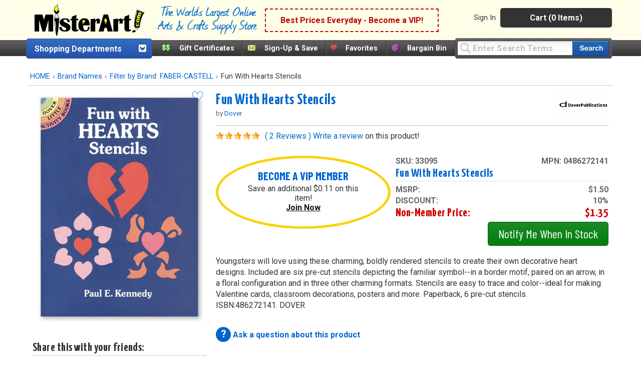

--- FILE ---
content_type: text/html;charset=UTF-8
request_url: https://www.misterart.com/more-ways-brand-names/fb~faber-castell~c1~kids-korner~/faber-castell-color-by-number-with-markers-kits.html
body_size: 201903
content:

<!DOCTYPE html>
<html xmlns="http://www.w3.org/1999/xhtml" lang="en-US">


<head>
	<meta content="text/html; charset=utf-8" http-equiv="Content-Type"/>
	<meta name="author" content="MisterArt.com" />
	
	
	
		<title>MisterArt.com | Items by Faber-Castell | Shop Art Supplies, Craft Supplies</title>
		<meta name="keywords" content="Faber-Castell, Discount Arts and Crafts, Art Supplies, Craft Supplies, Craft Products, Artist Materials, Art Materials, Art Supplies for Kids, Craft Tools, Craft Kits, Oil Paint, Acrylic Paint, Buy Canvas, Scrapbook Products, Artist Brushes, Watercolors, Sketching, MisterArt.com" />
		<meta name="description" content="A special selection of items by Faber-Castell at MisterArt.com, the world's largest online discount arts and crafts supply store! Save big on Faber-Castell products." />
	
	<meta name="SKYPE_TOOLBAR" content="SKYPE_TOOLBAR_PARSER_COMPATIBLE" />
	<meta name="google-site-verification" content="8BY_miw5sDmmNm01u4SzUeSqe2PCYpTOS4X1u9QuY_k" />

	<link href="/favicon.ico" rel="shortcut icon" media="image/x-icon"/>
	<link href="https://misterart.b-cdn.net/static/StyleSheets/Master.css" rel="stylesheet" type="text/css" media="screen" />
	


    <link href="https://misterart.b-cdn.net/static/StyleSheets/print.css" rel="stylesheet" type="text/css" media="print" />

	<script type="text/javascript" src="https://misterart.b-cdn.net/static/JavaScripts/combinedScripts.js"></script>
	<script type="text/javascript" src="https://misterart.b-cdn.net/static/JavaScripts/lodash.js"></script>
	<script type="text/javascript" src="https://misterart.b-cdn.net/static/JavaScripts/jscookie.js"></script>
	<script type="text/javascript" src="https://maps.googleapis.com/maps/api/js?key=AIzaSyAPZveGNfItDmm3BR415ih6hGdYncOfysE&libraries=places"></script>
 	<script type="text/javascript" src="https://misterart.b-cdn.net/static/JavaScripts/address.api.js"></script>
	
	
	<script type="text/javascript" src="https://misterart.b-cdn.net/static/JavaScripts/jquery.fancybox.js"></script>
	
	<script type="text/javascript" src="https://misterart.b-cdn.net/static/JavaScripts/scrollRestore.js"></script>

	<link rel="stylesheet" href="https://misterart.b-cdn.net/static/StyleSheets/fancybox.min.css">

	<link rel='stylesheet' href='https://cdnjs.cloudflare.com/ajax/libs/font-awesome/4.7.0/css/font-awesome.min.css'>

	
	

	<script type="application/ld+json">
		{
			"@context": "http://schema.org",
			"@type": "WebSite",
			"name": "MisterArt.com",
			"alternateName" : "Mister Art",
			"url": "https://www.misterart.com",
			"sameAs" : [ "https://www.facebook.com/pages/MisterArtcom/199930913369289",
				"https://twitter.com/mister_art",
				"https://www.instagram.com/mister.art/"],
			"potentialAction": {
				"@type": "SearchAction",
				"target": "https://www.misterart.com/searchResult/query~{search_term_string}~",
				"query-input": "required name=search_term_string"
			}
	}
	</script>
	
	
	<script>(function(w,d,t,r,u){var f,n,i;w[u]=w[u]||[],f=function(){var o={ti:"21005781"};o.q=w[u],w[u]=new UET(o),w[u].push("pageLoad")},n=d.createElement(t),n.src=r,n.async=1,n.onload=n.onreadystatechange=function(){var s=this.readyState;s&&s!=="loaded"&&s!=="complete"||(f(),n.onload=n.onreadystatechange=null)},i=d.getElementsByTagName(t)[0],i.parentNode.insertBefore(n,i)})(window,document,"script","//bat.bing.com/bat.js","uetq");</script>
	
	
	
	
	<script type="text/javascript">
		var idleInterval,
				idleTime = 0,
				cfCookies = document.cookie.split(';'), 
				appCookies={},
				$limit = 30,
			Dpop = {
				init: function() {
					if (cfCookies && cfCookies.length > 0) {
						cfCookies.forEach(function(c) {
							var pts = c.split("=");
							if (pts && pts[1] != undefined)
								appCookies[$.trim(pts[0])] = $.trim(pts[1]);
						});
					}
				},
				isSubscribed: function() {
					var ret = false;
					if ("IsSubscribed" in appCookies) {
						if (appCookies.IsSubscribed == 1) ret = true;
					}
					return ret;
				},
				hasCookie: function() {
					var ret = false;
					if ("Dpop" in appCookies)
						if (appCookies.Dpop == 1) ret = true;
					return ret;
				},
				showPop: function() {				
					idleTime = idleTime + 1;
					if (idleTime > $limit) {
						document.cookie = "Dpop=1; expires=Sat, 14 Dec 2030 12:00:00 UTC; path=/";
						$(".subs-popup").show();
						idleTime = 0;
						clearInterval(idleInterval);
					}
				}
			};		
						
		$(document).ready(function() {
			var subsmodal = $(".subs-popup");
			subsmodal &&
				$.get("/static/popups/newsletterPopup.cfm", function(data) {
					subsmodal.html(data);
					Dpop.init();
					idleInterval = setInterval(Dpop.showPop, 1000); 
					if(Dpop.isSubscribed() || Dpop.hasCookie())
						clearInterval(idleInterval);
					
				});
		});
	</script>		
	
	

		  <div class="subs-popup"></div>
			
			
		

	<script type="text/javascript">
		$().ready(function() {
			$('#jqmPopup').jqm({ajax: '@href', trigger: 'a.popup', ajaxText: '<img src="https://misterart.b-cdn.net/static/images/loading.gif" style="margin: 100px 284px;" />'});
			
			$('#jqmusrPopup').jqm({ajax: '@href', trigger: 'a.favlogin', ajaxText: '<img src="https://misterart.b-cdn.net/static/images/loading.gif" style="margin: 100px 284px;" />'})

			$('#jqmPopupWide').jqm({ajax: '@href', trigger: 'a.popupWide', ajaxText: '<img src="https://misterart.b-cdn.net/static/images/loading.gif" style="margin: 100px 384px;" />'});
				
			// For artist sweepstakes
			
			//Search toolbar
			// If no query, add "Enter Search Terms"
			
				$('#query').val("Enter Search Terms").css("color", "silver");

				// Change text back to black
				$('#query').focus(function() {
		    		if ($('#query').val() === "Enter Search Terms") {
		    			$('#query').val("").css("color", "black");
		    		}
		    	});
			
		});
	</script>
	 

		
		
		
		
		<script async src="https://www.googletagmanager.com/gtag/js?id=G-SSWFMKLR80"></script>
		<script>
			window.dataLayer = window.dataLayer || [];
			function gtag(){dataLayer.push(arguments);}
			gtag('js', new Date());
			gtag('config', 'UA-11139785-1');
			gtag('config', 'AW-1072396689');
			gtag('config', 'G-SSWFMKLR80'); //GA4 addition
		</script>

		
		<!-- Google Tag Manager -->
		<script>
			(function(w,d,s,l,i){w[l]=w[l]||[];w[l].push({'gtm.start':
			new Date().getTime(),event:'gtm.js'});var f=d.getElementsByTagName(s)[0],
			j=d.createElement(s),dl=l!='dataLayer'?'&l='+l:'';j.async=true;j.src=
			'https://www.googletagmanager.com/gtm.js?id='+i+dl;f.parentNode.insertBefore(j,f);
			})(window,document,'script','dataLayer','GTM-K5C3L77');
		</script>		
		
		<script>
			gtag('event', 'page_view', {
				'send_to': 'AW-1072396689'
			});
		</script>
		
		<script>
			gtag('config', 'UA-11139785-1', {
				'linker': {
				'domains': ['misterart.com']
			}
			});
		</script>
		
		

		
			<meta name="msvalidate.01" content="5BEB090A0C7D7A27EA4225001D952F5F" />
		
		<meta name="p:domain_verify" content="bbd8889cb5c02eb64d0aecf5ac304a8a"/>
		
		<!-- Facebook Pixel Code -->
		<script>
			!function(f,b,e,v,n,t,s)
			{if(f.fbq)return;n=f.fbq=function(){n.callMethod?
			n.callMethod.apply(n,arguments):n.queue.push(arguments)};
			if(!f._fbq)f._fbq=n;n.push=n;n.loaded=!0;n.version='2.0';
			n.queue=[];t=b.createElement(e);t.async=!0;
			t.src=v;s=b.getElementsByTagName(e)[0];
			s.parentNode.insertBefore(t,s)}(window, document,'script',
			'https://connect.facebook.net/en_US/fbevents.js');
			fbq('init', '251118382271985');
			fbq('track', 'PageView');
		</script>
		
		<noscript><img height="1" width="1" style="display:none"
		src="https://www.facebook.com/tr?id=251118382271985&ev=PageView&noscript=1"
		/></noscript>

	
    


<meta name="facebook-domain-verification" content="n0xvz43ei1ku1bgm1st30g7ppusmuc" />
<meta name="facebook-domain-verification" content="0wijf9gr4a6u6h6eulfk8kwekb4zzz" />



<script type='text/javascript' src='https://misterart.b-cdn.net/static/JavaScripts/catA.js'></script><script type='text/javascript' src='https://misterart.b-cdn.net/static/JavaScripts/catA.js'></script><link rel='canonical' href='http://www.misterart.com/books-media/activity-books/stencils/faber-castell-color-by-number-with-markers-kits.html'></head>

<body>

	
	<!-- Google Tag Manager (noscript) -->
	<noscript><iframe src="https://www.googletagmanager.com/ns.html?id=GTM-K5C3L77"
	height="0" width="0" style="display:none;visibility:hidden"></iframe></noscript>
	<!-- End Google Tag Manager (noscript) -->
	






	
	

	
	<div id="fb-root"></div>
	<script>(function(d, s, id) {
	  var js, fjs = d.getElementsByTagName(s)[0];
	  if (d.getElementById(id)) return;
	  js = d.createElement(s); js.id = id;
	  js.src = "//connect.facebook.net/en_US/all.js#xfbml=1";
	  fjs.parentNode.insertBefore(js, fjs);
	}(document, 'script', 'facebook-jssdk'));</script>

	
	

	
	

	<div align="center">


<div class="Content">
    <header id="headerWrap">
        
<div align="center" style="margin-left:-7px;">
	<div class="innerHeader">
	
	
		



	<div style="display: flex; flex-direction: row; height: 70px; align-items: center; background-color: rgb(254 254 233);">
		<a class="skip-main" href="#main-content">Skip to main content</a>
		
		<div class="logo"><a href="https://www.misterart.com" alt="MisterArt.com - The World's Largest Online Discount Arts and Crafts Supply Store" >
			
			
				<img src="https://misterart.b-cdn.net/static/images/ma_logo.png"/ alt="Misterart.com Logo">
			
		
		</a></div>

		<div class="slogan">
			<img src="https://misterart.b-cdn.net/static/images/Slogan.png"/ alt="Misterart.com Slogan">
		</div>

		
		<div class="callout">

			
			
							<span><a alt="Become a VIP"  href="/vip.html">Best Prices Everyday - Become a VIP!</a></span>
						
		</div><!--end Callout-->
		
		<div id="topNav">
			<div id="userNav">
				
							<ul class="userMenu">
								
										<li class="noborder"><a rel="nofollow" href="https://www.misterart.com/account/login.html">Sign In</a></li>
								
							</ul>
					


				<div id="cartDropDown">
					
					
						<a alt="View Cart (0 Items)" href="/cart/cart.html">Cart (0 Items)</a>
					
					<div id="miniCartSummary" style="display: none;">
						<img src="https://misterart.b-cdn.net/static/images/loading.gif" alt="loading mini cart" style="margin: 60px auto;" />
					</div>
				</div><!--end cartDropDown-->
			
			
				
			
		</div><!--end userNav-->



	</div><!--end topNav-->
	</div>


<div style="display:flex; flex-direction: row">
	
			<div id="DeptToggleHeader2">
		
				<div id="DeptToggleHeaderLinkDiv"><a class="deptHeader" href="/departments.html" alt="Shopping Departments">Shopping Departments</a>
					<div class="toggleArrowImg"></div>
				</div>
				
				<div class="ShopDept">
					<div id="DeptDropDownDiv">
						<div id="DeptDropDown">
							
		<div class="DeptDropDownItem">
			<a href="/adhesives">Adhesives</a>
			<ul class="SubList">
				<li class="SubListTop">Adhesives Department</li>
				<li class="dottedborder"></li>
				
					<li>
						<a href="/adhesives/adhesive-dispensers/">
							Adhesive Dispensers<span class="trail"></span>
						</a>
					</li>
				
					<li>
						<a href="/adhesives/adhesive-removers/">
							Adhesive Removers<span class="trail"></span>
						</a>
					</li>
				
					<li>
						<a href="/adhesives/adhesive-sheets-strips-dots/">
							Adhesive Sheets, Strips, &amp; Dots<span class="trail"></span>
						</a>
					</li>
				
					<li>
						<a href="/adhesives/glue/">
							Glue<span class="trail"></span>
						</a>
					</li>
				
					<li>
						<a href="/adhesives/hook-loop/">
							Hook &amp; Loop<span class="trail"></span>
						</a>
					</li>
				
					<li>
						<a href="/adhesives/magnets-magnetic-sheets/">
							Magnets &amp; Magnetic Sheets<span class="trail"></span>
						</a>
					</li>
				
					<li>
						<a href="/adhesives/mounting-adhesives/">
							Mounting Adhesives<span class="trail"></span>
						</a>
					</li>
				
					<li>
						<a href="/adhesives/spray-adhesives/">
							Spray Adhesives<span class="trail"></span>
						</a>
					</li>
				
					<li>
						<a href="/adhesives/tape/">
							Tape<span class="trail"></span>
						</a>
					</li>
				
					<li>
						<a href="/adhesives/wax/">
							Wax<span class="trail"></span>
						</a>
					</li>
				
				<div class="UL_Bottom"></div>
			</ul>
		</div>
	
		<div class="DeptDropDownItem">
			<a href="/airbrushing">Airbrushing</a>
			<ul class="SubList">
				<li class="SubListTop">Airbrushing Department</li>
				<li class="dottedborder"></li>
				
					<li>
						<a href="/airbrushing/airbrush-mediums/">
							Airbrush Mediums<span class="trail"></span>
						</a>
					</li>
				
					<li>
						<a href="/airbrushing/airbrush-paints/">
							Airbrush Paints<span class="trail"></span>
						</a>
					</li>
				
					<li>
						<a href="/airbrushing/airbrush-parts/">
							Airbrush Parts<span class="trail"></span>
						</a>
					</li>
				
					<li>
						<a href="/airbrushing/airbrush-storage/">
							Airbrush Storage<span class="trail"></span>
						</a>
					</li>
				
					<li>
						<a href="/airbrushing/airbrush-templates/">
							Airbrush Templates<span class="trail"></span>
						</a>
					</li>
				
					<li>
						<a href="/airbrushing/airbrushes/">
							Airbrushes<span class="trail"></span>
						</a>
					</li>
				
					<li>
						<a href="/airbrushing/books-media/">
							Books &amp; Media<span class="trail"></span>
						</a>
					</li>
				
					<li>
						<a href="/airbrushing/cleaning-maintenance/">
							Cleaning &amp; Maintenance<span class="trail"></span>
						</a>
					</li>
				
					<li>
						<a href="/airbrushing/compressors-propellants/">
							Compressors &amp; Propellants<span class="trail"></span>
						</a>
					</li>
				
					<li>
						<a href="/airbrushing/frisket/">
							Frisket<span class="trail"></span>
						</a>
					</li>
				
					<li>
						<a href="/airbrushing/sets-kits/">
							Sets &amp; Kits<span class="trail"></span>
						</a>
					</li>
				
					<li>
						<a href="/airbrushing/spray-booths/">
							Spray Booths<span class="trail"></span>
						</a>
					</li>
				
				<div class="UL_Bottom"></div>
			</ul>
		</div>
	
		<div class="DeptDropDownItem">
			<a href="/architecture-drafting">Architecture &amp; Drafting</a>
			<ul class="SubList">
				<li class="SubListTop">Architecture &amp; Drafting Department</li>
				<li class="dottedborder"></li>
				
					<li>
						<a href="/architecture-drafting/books-media/">
							Books &amp; Media<span class="trail"></span>
						</a>
					</li>
				
					<li>
						<a href="/architecture-drafting/color-wheels-guides/">
							Color Wheels &amp; Guides<span class="trail"></span>
						</a>
					</li>
				
					<li>
						<a href="/architecture-drafting/drafting/">
							Drafting<span class="trail"></span>
						</a>
					</li>
				
					<li>
						<a href="/architecture-drafting/modeling-materials/">
							Modeling Materials<span class="trail"></span>
						</a>
					</li>
				
					<li>
						<a href="/architecture-drafting/reprographics/">
							Reprographics<span class="trail"></span>
						</a>
					</li>
				
				<div class="UL_Bottom"></div>
			</ul>
		</div>
	
		<div class="DeptDropDownItem">
			<a href="/books-media">Books &amp; Media</a>
			<ul class="SubList">
				<li class="SubListTop">Books &amp; Media Department</li>
				<li class="dottedborder"></li>
				
					<li>
						<a href="/books-media/activity-books/">
							Activity Books<span class="trail"></span>
						</a>
					</li>
				
					<li>
						<a href="/books-media/airbrush/">
							Airbrush<span class="trail"></span>
						</a>
					</li>
				
					<li>
						<a href="/books-media/architecture/">
							Architecture<span class="trail"></span>
						</a>
					</li>
				
					<li>
						<a href="/books-media/art-reference/">
							Art Reference<span class="trail"></span>
						</a>
					</li>
				
					<li>
						<a href="/books-media/ceramics/">
							Ceramics<span class="trail"></span>
						</a>
					</li>
				
					<li>
						<a href="/books-media/clip-art/">
							Clip Art<span class="trail"></span>
						</a>
					</li>
				
					<li>
						<a href="/books-media/coloring-books/">
							Coloring Books<span class="trail"></span>
						</a>
					</li>
				
					<li>
						<a href="/books-media/craft-hobby/">
							Craft &amp; Hobby<span class="trail"></span>
						</a>
					</li>
				
					<li>
						<a href="/books-media/drawing/">
							Drawing<span class="trail"></span>
						</a>
					</li>
				
					<li>
						<a href="/books-media/fabric-fashion-design/">
							Fabric &amp; Fashion Design<span class="trail"></span>
						</a>
					</li>
				
					<li>
						<a href="/books-media/furniture-home-decorating/">
							Furniture &amp; Home Decorating<span class="trail"></span>
						</a>
					</li>
				
					<li>
						<a href="/books-media/graphic-design/">
							Graphic Design<span class="trail"></span>
						</a>
					</li>
				
					<li>
						<a href="/books-media/painting/">
							Painting<span class="trail"></span>
						</a>
					</li>
				
					<li>
						<a href="/books-media/pastel/">
							Pastel<span class="trail"></span>
						</a>
					</li>
				
					<li>
						<a href="/books-media/photography/">
							Photography<span class="trail"></span>
						</a>
					</li>
				
					<li>
						<a href="/books-media/picture-framing/">
							Picture Framing<span class="trail"></span>
						</a>
					</li>
				
					<li>
						<a href="/books-media/printmaking/">
							Printmaking<span class="trail"></span>
						</a>
					</li>
				
					<li>
						<a href="/books-media/scrapbooking/">
							Scrapbooking<span class="trail"></span>
						</a>
					</li>
				
					<li>
						<a href="/books-media/sculpture/">
							Sculpture<span class="trail"></span>
						</a>
					</li>
				
					<li>
						<a href="/books-media/videos-dvds/">
							Videos &amp; DVDs<span class="trail"></span>
						</a>
					</li>
				
				<div class="UL_Bottom"></div>
			</ul>
		</div>
	
		<div class="DeptDropDownItem">
			<a href="/brushes">Brushes</a>
			<ul class="SubList">
				<li class="SubListTop">Brushes Department</li>
				<li class="dottedborder"></li>
				
					<li>
						<a href="/brushes//">
							<span class="trail"></span>
						</a>
					</li>
				
					<li>
						<a href="/brushes/acrylic-brushes/">
							Acrylic Brushes<span class="trail"></span>
						</a>
					</li>
				
					<li>
						<a href="/brushes/brush-sets/">
							Brush Sets<span class="trail"></span>
						</a>
					</li>
				
					<li>
						<a href="/brushes/ceramic-brushes/">
							Ceramic Brushes<span class="trail"></span>
						</a>
					</li>
				
					<li>
						<a href="/brushes/cleaning/">
							Cleaning<span class="trail"></span>
						</a>
					</li>
				
					<li>
						<a href="/brushes/craft-hobby-brushes/">
							Craft &amp; Hobby Brushes<span class="trail"></span>
						</a>
					</li>
				
					<li>
						<a href="/brushes/decorative-brushes/">
							Decorative Brushes<span class="trail"></span>
						</a>
					</li>
				
					<li>
						<a href="/brushes/fabric-brushes/">
							Fabric Brushes<span class="trail"></span>
						</a>
					</li>
				
					<li>
						<a href="/brushes/home-decor/">
							Home Decor<span class="trail"></span>
						</a>
					</li>
				
					<li>
						<a href="/brushes/kid-s-brushes/">
							Kid's Brushes<span class="trail"></span>
						</a>
					</li>
				
					<li>
						<a href="/brushes/lettering-sign-brushes/">
							Lettering &amp; Sign Brushes<span class="trail"></span>
						</a>
					</li>
				
					<li>
						<a href="/brushes/oil-and-acrylic/">
							Oil and Acrylic<span class="trail"></span>
						</a>
					</li>
				
					<li>
						<a href="/brushes/oil-brushes/">
							Oil Brushes<span class="trail"></span>
						</a>
					</li>
				
					<li>
						<a href="/brushes/stencil-utility-brushes/">
							Stencil &amp; Utility Brushes<span class="trail"></span>
						</a>
					</li>
				
					<li>
						<a href="/brushes/storage/">
							Storage<span class="trail"></span>
						</a>
					</li>
				
					<li>
						<a href="/brushes/watercolor-brushes/">
							Watercolor Brushes<span class="trail"></span>
						</a>
					</li>
				
				<div class="UL_Bottom"></div>
			</ul>
		</div>
	
		<div class="DeptDropDownItem">
			<a href="/canvas">Canvas</a>
			<ul class="SubList">
				<li class="SubListTop">Canvas Department</li>
				<li class="dottedborder"></li>
				
					<li>
						<a href="/canvas/accessories/">
							Accessories<span class="trail"></span>
						</a>
					</li>
				
					<li>
						<a href="/canvas/canvas-boards/">
							Canvas Boards<span class="trail"></span>
						</a>
					</li>
				
					<li>
						<a href="/canvas/canvas-paper-pads/">
							Canvas Paper &amp; Pads<span class="trail"></span>
						</a>
					</li>
				
					<li>
						<a href="/canvas/priming-sizing/">
							Priming &amp; Sizing<span class="trail"></span>
						</a>
					</li>
				
					<li>
						<a href="/canvas/rolled-canvas/">
							Rolled Canvas<span class="trail"></span>
						</a>
					</li>
				
					<li>
						<a href="/canvas/stretched-canvas/">
							Stretched Canvas<span class="trail"></span>
						</a>
					</li>
				
					<li>
						<a href="/canvas/stretching/">
							Stretching<span class="trail"></span>
						</a>
					</li>
				
				<div class="UL_Bottom"></div>
			</ul>
		</div>
	
		<div class="DeptDropDownItem">
			<a href="/ceramics">Ceramics</a>
			<ul class="SubList">
				<li class="SubListTop">Ceramics Department</li>
				<li class="dottedborder"></li>
				
					<li>
						<a href="/ceramics/books-media/">
							Books &amp; Media<span class="trail"></span>
						</a>
					</li>
				
					<li>
						<a href="/ceramics/brushes/">
							Brushes<span class="trail"></span>
						</a>
					</li>
				
					<li>
						<a href="/ceramics/clay/">
							Clay<span class="trail"></span>
						</a>
					</li>
				
					<li>
						<a href="/ceramics/cones-stilts/">
							Cones &amp; Stilts<span class="trail"></span>
						</a>
					</li>
				
					<li>
						<a href="/ceramics/glaze-under-glaze/">
							Glaze &amp; Under Glaze<span class="trail"></span>
						</a>
					</li>
				
					<li>
						<a href="/ceramics/materials-supplies/">
							Materials &amp; Supplies<span class="trail"></span>
						</a>
					</li>
				
					<li>
						<a href="/ceramics/tools/">
							Tools<span class="trail"></span>
						</a>
					</li>
				
				<div class="UL_Bottom"></div>
			</ul>
		</div>
	
		<div class="DeptDropDownItem">
			<a href="/crafts">Crafts</a>
			<ul class="SubList">
				<li class="SubListTop">Crafts Department</li>
				<li class="dottedborder"></li>
				
					<li>
						<a href="/crafts/book-binding/">
							Book Binding<span class="trail"></span>
						</a>
					</li>
				
					<li>
						<a href="/crafts/buckets-jars-and-pails/">
							Buckets, jars and pails<span class="trail"></span>
						</a>
					</li>
				
					<li>
						<a href="/crafts/candle-making/">
							Candle Making<span class="trail"></span>
						</a>
					</li>
				
					<li>
						<a href="/crafts/decorative-painting/">
							Decorative Painting<span class="trail"></span>
						</a>
					</li>
				
					<li>
						<a href="/crafts/glitter/">
							Glitter<span class="trail"></span>
						</a>
					</li>
				
					<li>
						<a href="/crafts/gold-leaf/">
							Gold Leaf<span class="trail"></span>
						</a>
					</li>
				
					<li>
						<a href="/crafts/jewelry-making/">
							Jewelry Making<span class="trail"></span>
						</a>
					</li>
				
					<li>
						<a href="/crafts/leather-crafting/">
							Leather Crafting<span class="trail"></span>
						</a>
					</li>
				
					<li>
						<a href="/crafts/metal-tooling/">
							Metal Tooling<span class="trail"></span>
						</a>
					</li>
				
					<li>
						<a href="/crafts/model-making/">
							Model Making<span class="trail"></span>
						</a>
					</li>
				
					<li>
						<a href="/crafts/papermaking/">
							Papermaking<span class="trail"></span>
						</a>
					</li>
				
					<li>
						<a href="/crafts/papier-mache-decoupage/">
							Papier Mache &amp; Decoupage<span class="trail"></span>
						</a>
					</li>
				
					<li>
						<a href="/crafts/polymer-hobby-clay/">
							Polymer &amp; Hobby Clay<span class="trail"></span>
						</a>
					</li>
				
					<li>
						<a href="/crafts/sand-art/">
							Sand Art<span class="trail"></span>
						</a>
					</li>
				
					<li>
						<a href="/crafts/scratch-art/">
							Scratch Art<span class="trail"></span>
						</a>
					</li>
				
					<li>
						<a href="/crafts/sealing-wax/">
							Sealing Wax<span class="trail"></span>
						</a>
					</li>
				
					<li>
						<a href="/crafts/sewing-and-fabric/">
							Sewing and Fabric<span class="trail"></span>
						</a>
					</li>
				
					<li>
						<a href="/crafts/stamps-embossing/">
							Stamps &amp; Embossing<span class="trail"></span>
						</a>
					</li>
				
					<li>
						<a href="/crafts/stenciling/">
							Stenciling<span class="trail"></span>
						</a>
					</li>
				
					<li>
						<a href="/crafts/stickers/">
							Stickers<span class="trail"></span>
						</a>
					</li>
				
					<li>
						<a href="/crafts/textiles-dyes/">
							Textiles &amp; Dyes<span class="trail"></span>
						</a>
					</li>
				
					<li>
						<a href="/crafts/wood/">
							Wood<span class="trail"></span>
						</a>
					</li>
				
				<div class="UL_Bottom"></div>
			</ul>
		</div>
	
		<div class="DeptDropDownItem">
			<a href="/display-presentation">Display &amp; Presentation</a>
			<ul class="SubList">
				<li class="SubListTop">Display &amp; Presentation Department</li>
				<li class="dottedborder"></li>
				
					<li>
						<a href="/display-presentation/accessories/">
							Accessories<span class="trail"></span>
						</a>
					</li>
				
					<li>
						<a href="/display-presentation/binders-display-books/">
							Binders &amp; Display Books<span class="trail"></span>
						</a>
					</li>
				
					<li>
						<a href="/display-presentation/bulletin-boards/">
							Bulletin Boards<span class="trail"></span>
						</a>
					</li>
				
					<li>
						<a href="/display-presentation/chalk-marker-boards/">
							Chalk &amp; Marker Boards<span class="trail"></span>
						</a>
					</li>
				
					<li>
						<a href="/display-presentation/display-boards/">
							Display Boards<span class="trail"></span>
						</a>
					</li>
				
					<li>
						<a href="/display-presentation/display-easels/">
							Display Easels<span class="trail"></span>
						</a>
					</li>
				
					<li>
						<a href="/display-presentation/portfolios/">
							Portfolios<span class="trail"></span>
						</a>
					</li>
				
					<li>
						<a href="/display-presentation/presentation-cases/">
							Presentation Cases<span class="trail"></span>
						</a>
					</li>
				
					<li>
						<a href="/display-presentation/project-display/">
							Project Display<span class="trail"></span>
						</a>
					</li>
				
					<li>
						<a href="/display-presentation/refill-pages/">
							Refill Pages<span class="trail"></span>
						</a>
					</li>
				
					<li>
						<a href="/display-presentation/sign-supplies/">
							Sign Supplies<span class="trail"></span>
						</a>
					</li>
				
					<li>
						<a href="/display-presentation/trade-show-displays/">
							Trade Show Displays<span class="trail"></span>
						</a>
					</li>
				
				<div class="UL_Bottom"></div>
			</ul>
		</div>
	
		<div class="DeptDropDownItem">
			<a href="/drawing-illustration">Drawing &amp; Illustration</a>
			<ul class="SubList">
				<li class="SubListTop">Drawing &amp; Illustration Department</li>
				<li class="dottedborder"></li>
				
					<li>
						<a href="/drawing-illustration/accessories/">
							Accessories<span class="trail"></span>
						</a>
					</li>
				
					<li>
						<a href="/drawing-illustration/artist-chalk/">
							Artist Chalk<span class="trail"></span>
						</a>
					</li>
				
					<li>
						<a href="/drawing-illustration/artist-crayons/">
							Artist Crayons<span class="trail"></span>
						</a>
					</li>
				
					<li>
						<a href="/drawing-illustration/books-media/">
							Books &amp; Media<span class="trail"></span>
						</a>
					</li>
				
					<li>
						<a href="/drawing-illustration/charcoal/">
							Charcoal<span class="trail"></span>
						</a>
					</li>
				
					<li>
						<a href="/drawing-illustration/drawing-lettering-aids/">
							Drawing &amp; Lettering Aids<span class="trail"></span>
						</a>
					</li>
				
					<li>
						<a href="/drawing-illustration/graphite/">
							Graphite<span class="trail"></span>
						</a>
					</li>
				
					<li>
						<a href="/drawing-illustration/ink/">
							Ink<span class="trail"></span>
						</a>
					</li>
				
					<li>
						<a href="/drawing-illustration/leads/">
							Leads<span class="trail"></span>
						</a>
					</li>
				
					<li>
						<a href="/drawing-illustration/markers/">
							Markers<span class="trail"></span>
						</a>
					</li>
				
					<li>
						<a href="/drawing-illustration/pastels/">
							Pastels<span class="trail"></span>
						</a>
					</li>
				
					<li>
						<a href="/drawing-illustration/pencils/">
							Pencils<span class="trail"></span>
						</a>
					</li>
				
					<li>
						<a href="/drawing-illustration/pens/">
							Pens<span class="trail"></span>
						</a>
					</li>
				
					<li>
						<a href="/drawing-illustration/storage/">
							Storage<span class="trail"></span>
						</a>
					</li>
				
				<div class="UL_Bottom"></div>
			</ul>
		</div>
	
		<div class="DeptDropDownItem">
			<a href="/easels">Easels</a>
			<ul class="SubList">
				<li class="SubListTop">Easels Department</li>
				<li class="dottedborder"></li>
				
					<li>
						<a href="/easels/accessories/">
							Accessories<span class="trail"></span>
						</a>
					</li>
				
					<li>
						<a href="/easels/display-easels/">
							Display Easels<span class="trail"></span>
						</a>
					</li>
				
					<li>
						<a href="/easels/field-travel-easels/">
							Field &amp; Travel Easels<span class="trail"></span>
						</a>
					</li>
				
					<li>
						<a href="/easels/kids-easels/">
							Kids' Easels<span class="trail"></span>
						</a>
					</li>
				
					<li>
						<a href="/easels/studio-easels/">
							Studio Easels<span class="trail"></span>
						</a>
					</li>
				
					<li>
						<a href="/easels/table-top-easels/">
							Table Top Easels<span class="trail"></span>
						</a>
					</li>
				
				<div class="UL_Bottom"></div>
			</ul>
		</div>
	
		<div class="DeptDropDownItem">
			<a href="/framing">Framing</a>
			<ul class="SubList">
				<li class="SubListTop">Framing Department</li>
				<li class="dottedborder"></li>
				
					<li>
						<a href="/framing/frames/">
							Frames<span class="trail"></span>
						</a>
					</li>
				
					<li>
						<a href="/framing/hangers/">
							Hangers<span class="trail"></span>
						</a>
					</li>
				
					<li>
						<a href="/framing/laminating/">
							Laminating<span class="trail"></span>
						</a>
					</li>
				
					<li>
						<a href="/framing/mat-boards/">
							Mat Boards<span class="trail"></span>
						</a>
					</li>
				
					<li>
						<a href="/framing/mat-cutters/">
							Mat Cutters<span class="trail"></span>
						</a>
					</li>
				
					<li>
						<a href="/framing/mounting-adhesives/">
							Mounting Adhesives<span class="trail"></span>
						</a>
					</li>
				
					<li>
						<a href="/framing/pre-cut-mats/">
							Pre-Cut Mats<span class="trail"></span>
						</a>
					</li>
				
					<li>
						<a href="/framing/tools-accessories/">
							Tools &amp; Accessories<span class="trail"></span>
						</a>
					</li>
				
				<div class="UL_Bottom"></div>
			</ul>
		</div>
	
		<div class="DeptDropDownItem">
			<a href="/furniture">Furniture</a>
			<ul class="SubList">
				<li class="SubListTop">Furniture Department</li>
				<li class="dottedborder"></li>
				
					<li>
						<a href="/furniture/accessories/">
							Accessories<span class="trail"></span>
						</a>
					</li>
				
					<li>
						<a href="/furniture/chairs-stools/">
							Chairs &amp; Stools<span class="trail"></span>
						</a>
					</li>
				
					<li>
						<a href="/furniture/furniture-for-kids/">
							Furniture for Kids<span class="trail"></span>
						</a>
					</li>
				
					<li>
						<a href="/furniture/lamps/">
							Lamps<span class="trail"></span>
						</a>
					</li>
				
					<li>
						<a href="/furniture/studio-organizers/">
							Studio Organizers<span class="trail"></span>
						</a>
					</li>
				
					<li>
						<a href="/furniture/tables-drawing-boards/">
							Tables &amp; Drawing Boards<span class="trail"></span>
						</a>
					</li>
				
				<div class="UL_Bottom"></div>
			</ul>
		</div>
	
		<div class="DeptDropDownItem">
			<a href="/glass-tile-art">Glass &amp; Tile Art</a>
			<ul class="SubList">
				<li class="SubListTop">Glass &amp; Tile Art Department</li>
				<li class="dottedborder"></li>
				
					<li>
						<a href="/glass-tile-art/books-media/">
							Books &amp; Media<span class="trail"></span>
						</a>
					</li>
				
					<li>
						<a href="/glass-tile-art/etching/">
							Etching<span class="trail"></span>
						</a>
					</li>
				
					<li>
						<a href="/glass-tile-art/glass-markers/">
							Glass Markers<span class="trail"></span>
						</a>
					</li>
				
					<li>
						<a href="/glass-tile-art/mosaic-supplies/">
							Mosaic Supplies<span class="trail"></span>
						</a>
					</li>
				
					<li>
						<a href="/glass-tile-art/painting/">
							Painting<span class="trail"></span>
						</a>
					</li>
				
				<div class="UL_Bottom"></div>
			</ul>
		</div>
	
		<div class="DeptDropDownItem">
			<a href="/kids-korner">Kids' Korner</a>
			<ul class="SubList">
				<li class="SubListTop">Kids' Korner Department</li>
				<li class="dottedborder"></li>
				
					<li>
						<a href="/kids-korner/animals/">
							Animals<span class="trail"></span>
						</a>
					</li>
				
					<li>
						<a href="/kids-korner/beading-jewelry/">
							Beading &amp; Jewelry<span class="trail"></span>
						</a>
					</li>
				
					<li>
						<a href="/kids-korner/books/">
							Books<span class="trail"></span>
						</a>
					</li>
				
					<li>
						<a href="/kids-korner/cartooning/">
							Cartooning<span class="trail"></span>
						</a>
					</li>
				
					<li>
						<a href="/kids-korner/construction/">
							Construction<span class="trail"></span>
						</a>
					</li>
				
					<li>
						<a href="/kids-korner/cool-accessories/">
							Cool Accessories<span class="trail"></span>
						</a>
					</li>
				
					<li>
						<a href="/kids-korner/crafts/">
							Crafts<span class="trail"></span>
						</a>
					</li>
				
					<li>
						<a href="/kids-korner/drawing/">
							Drawing<span class="trail"></span>
						</a>
					</li>
				
					<li>
						<a href="/kids-korner/furniture/">
							Furniture<span class="trail"></span>
						</a>
					</li>
				
					<li>
						<a href="/kids-korner/hair-body-art/">
							Hair &amp; Body Art<span class="trail"></span>
						</a>
					</li>
				
					<li>
						<a href="/kids-korner/journals-diaries/">
							Journals &amp; Diaries<span class="trail"></span>
						</a>
					</li>
				
					<li>
						<a href="/kids-korner/music-art-jewelry-boxes/">
							Music, Art, &amp; Jewelry Boxes<span class="trail"></span>
						</a>
					</li>
				
					<li>
						<a href="/kids-korner/painting/">
							Painting<span class="trail"></span>
						</a>
					</li>
				
					<li>
						<a href="/kids-korner/room-d-cor/">
							Room Décor<span class="trail"></span>
						</a>
					</li>
				
					<li>
						<a href="/kids-korner/science-nature/">
							Science &amp; Nature<span class="trail"></span>
						</a>
					</li>
				
					<li>
						<a href="/kids-korner/scrapbooking/">
							Scrapbooking<span class="trail"></span>
						</a>
					</li>
				
					<li>
						<a href="/kids-korner/sculpting-pottery/">
							Sculpting &amp; Pottery<span class="trail"></span>
						</a>
					</li>
				
					<li>
						<a href="/kids-korner/shrink-art/">
							Shrink Art<span class="trail"></span>
						</a>
					</li>
				
					<li>
						<a href="/kids-korner/sticker-collecting/">
							Sticker Collecting<span class="trail"></span>
						</a>
					</li>
				
				<div class="UL_Bottom"></div>
			</ul>
		</div>
	
		<div class="DeptDropDownItem">
			<a href="/painting">Painting</a>
			<ul class="SubList">
				<li class="SubListTop">Painting Department</li>
				<li class="dottedborder"></li>
				
					<li>
						<a href="/painting/acrylics/">
							Acrylics<span class="trail"></span>
						</a>
					</li>
				
					<li>
						<a href="/painting/casein/">
							Casein<span class="trail"></span>
						</a>
					</li>
				
					<li>
						<a href="/painting/cleaning/">
							Cleaning<span class="trail"></span>
						</a>
					</li>
				
					<li>
						<a href="/painting/decorative-painting/">
							Decorative Painting<span class="trail"></span>
						</a>
					</li>
				
					<li>
						<a href="/painting/enamels/">
							Enamels<span class="trail"></span>
						</a>
					</li>
				
					<li>
						<a href="/painting/encaustic/">
							Encaustic<span class="trail"></span>
						</a>
					</li>
				
					<li>
						<a href="/painting/face-body-paints/">
							Face &amp; Body Paints<span class="trail"></span>
						</a>
					</li>
				
					<li>
						<a href="/painting/glass-tile-painting/">
							Glass &amp; Tile Painting<span class="trail"></span>
						</a>
					</li>
				
					<li>
						<a href="/painting/kids-paints/">
							Kids' Paints<span class="trail"></span>
						</a>
					</li>
				
					<li>
						<a href="/painting/oil-paints/">
							Oil Paints<span class="trail"></span>
						</a>
					</li>
				
					<li>
						<a href="/painting/paint-by-numbers/">
							Paint by Numbers<span class="trail"></span>
						</a>
					</li>
				
					<li>
						<a href="/painting/painting-books-media/">
							Painting Books &amp; Media<span class="trail"></span>
						</a>
					</li>
				
					<li>
						<a href="/painting/palettes/">
							Palettes<span class="trail"></span>
						</a>
					</li>
				
					<li>
						<a href="/painting/pigments/">
							Pigments<span class="trail"></span>
						</a>
					</li>
				
					<li>
						<a href="/painting/storage/">
							Storage<span class="trail"></span>
						</a>
					</li>
				
					<li>
						<a href="/painting/tempera/">
							Tempera<span class="trail"></span>
						</a>
					</li>
				
					<li>
						<a href="/painting/tools/">
							Tools<span class="trail"></span>
						</a>
					</li>
				
					<li>
						<a href="/painting/varnishes-sprays/">
							Varnishes &amp; Sprays<span class="trail"></span>
						</a>
					</li>
				
					<li>
						<a href="/painting/watercolors/">
							Watercolors<span class="trail"></span>
						</a>
					</li>
				
				<div class="UL_Bottom"></div>
			</ul>
		</div>
	
		<div class="DeptDropDownItem">
			<a href="/paper-boards">Paper &amp; Boards</a>
			<ul class="SubList">
				<li class="SubListTop">Paper &amp; Boards Department</li>
				<li class="dottedborder"></li>
				
					<li>
						<a href="/paper-boards//">
							<span class="trail"></span>
						</a>
					</li>
				
					<li>
						<a href="/paper-boards/art-illustration/">
							Art &amp; Illustration<span class="trail"></span>
						</a>
					</li>
				
					<li>
						<a href="/paper-boards/art-panels/">
							Art Panels<span class="trail"></span>
						</a>
					</li>
				
					<li>
						<a href="/paper-boards/boards/">
							Boards<span class="trail"></span>
						</a>
					</li>
				
					<li>
						<a href="/paper-boards/framing-display/">
							Framing &amp; Display<span class="trail"></span>
						</a>
					</li>
				
					<li>
						<a href="/paper-boards/hobby-decorative-paper/">
							Hobby &amp; Decorative Paper<span class="trail"></span>
						</a>
					</li>
				
					<li>
						<a href="/paper-boards/writing-printer-paper/">
							Writing &amp; Printer Paper<span class="trail"></span>
						</a>
					</li>
				
				<div class="UL_Bottom"></div>
			</ul>
		</div>
	
		<div class="DeptDropDownItem">
			<a href="/photography">Photography</a>
			<ul class="SubList">
				<li class="SubListTop">Photography Department</li>
				<li class="dottedborder"></li>
				
					<li>
						<a href="/photography/accessories/">
							Accessories<span class="trail"></span>
						</a>
					</li>
				
					<li>
						<a href="/photography/backdrops/">
							Backdrops<span class="trail"></span>
						</a>
					</li>
				
					<li>
						<a href="/photography/hand-coloring-spotting/">
							Hand Coloring &amp; Spotting<span class="trail"></span>
						</a>
					</li>
				
					<li>
						<a href="/photography/lightboxes/">
							Lightboxes<span class="trail"></span>
						</a>
					</li>
				
					<li>
						<a href="/photography/presentation-storage/">
							Presentation &amp; Storage<span class="trail"></span>
						</a>
					</li>
				
				<div class="UL_Bottom"></div>
			</ul>
		</div>
	
		<div class="DeptDropDownItem">
			<a href="/printmaking">Printmaking</a>
			<ul class="SubList">
				<li class="SubListTop">Printmaking Department</li>
				<li class="dottedborder"></li>
				
					<li>
						<a href="/printmaking//">
							<span class="trail"></span>
						</a>
					</li>
				
					<li>
						<a href="/printmaking/books-media/">
							Books &amp; Media<span class="trail"></span>
						</a>
					</li>
				
					<li>
						<a href="/printmaking/brayers/">
							Brayers<span class="trail"></span>
						</a>
					</li>
				
					<li>
						<a href="/printmaking/etching-intaglio/">
							Etching &amp; Intaglio<span class="trail"></span>
						</a>
					</li>
				
					<li>
						<a href="/printmaking/linoleum-wood-block-printing/">
							Linoleum &amp; Wood Block Printing<span class="trail"></span>
						</a>
					</li>
				
					<li>
						<a href="/printmaking/presses/">
							Presses<span class="trail"></span>
						</a>
					</li>
				
					<li>
						<a href="/printmaking/silk-screen-lithography/">
							Silk Screen &amp; Lithography<span class="trail"></span>
						</a>
					</li>
				
				<div class="UL_Bottom"></div>
			</ul>
		</div>
	
		<div class="DeptDropDownItem">
			<a href="/safety-cleaning">Safety &amp; Cleaning</a>
			<ul class="SubList">
				<li class="SubListTop">Safety &amp; Cleaning Department</li>
				<li class="dottedborder"></li>
				
					<li>
						<a href="/safety-cleaning/adhesive-removers/">
							Adhesive Removers<span class="trail"></span>
						</a>
					</li>
				
					<li>
						<a href="/safety-cleaning/air-purifiers/">
							Air Purifiers<span class="trail"></span>
						</a>
					</li>
				
					<li>
						<a href="/safety-cleaning/airbrush-cleaners/">
							Airbrush Cleaners<span class="trail"></span>
						</a>
					</li>
				
					<li>
						<a href="/safety-cleaning/aprons-drop-cloths/">
							Aprons &amp; Drop Cloths<span class="trail"></span>
						</a>
					</li>
				
					<li>
						<a href="/safety-cleaning/brush-cleaners/">
							Brush Cleaners<span class="trail"></span>
						</a>
					</li>
				
					<li>
						<a href="/safety-cleaning/gloves/">
							Gloves<span class="trail"></span>
						</a>
					</li>
				
					<li>
						<a href="/safety-cleaning/hand-cleaners/">
							Hand Cleaners<span class="trail"></span>
						</a>
					</li>
				
					<li>
						<a href="/safety-cleaning/masks-goggles/">
							Masks &amp; Goggles<span class="trail"></span>
						</a>
					</li>
				
					<li>
						<a href="/safety-cleaning/painting-restoration/">
							Painting Restoration<span class="trail"></span>
						</a>
					</li>
				
					<li>
						<a href="/safety-cleaning/pen-cleaners/">
							Pen Cleaners<span class="trail"></span>
						</a>
					</li>
				
					<li>
						<a href="/safety-cleaning/solvents-thinners/">
							Solvents &amp; Thinners<span class="trail"></span>
						</a>
					</li>
				
					<li>
						<a href="/safety-cleaning/wipes-dusters-cloths/">
							Wipes, Dusters, &amp; Cloths<span class="trail"></span>
						</a>
					</li>
				
				<div class="UL_Bottom"></div>
			</ul>
		</div>
	
		<div class="DeptDropDownItem">
			<a href="/scrapbooking">Scrapbooking</a>
			<ul class="SubList">
				<li class="SubListTop">Scrapbooking Department</li>
				<li class="dottedborder"></li>
				
					<li>
						<a href="/scrapbooking/accessories/">
							Accessories<span class="trail"></span>
						</a>
					</li>
				
					<li>
						<a href="/scrapbooking/adhesives/">
							Adhesives<span class="trail"></span>
						</a>
					</li>
				
					<li>
						<a href="/scrapbooking/albums-refills/">
							Albums &amp; Refills<span class="trail"></span>
						</a>
					</li>
				
					<li>
						<a href="/scrapbooking/books-media/">
							Books &amp; Media<span class="trail"></span>
						</a>
					</li>
				
					<li>
						<a href="/scrapbooking/cards-invitations/">
							Cards &amp; Invitations<span class="trail"></span>
						</a>
					</li>
				
					<li>
						<a href="/scrapbooking/embellishments/">
							Embellishments<span class="trail"></span>
						</a>
					</li>
				
					<li>
						<a href="/scrapbooking/embossing-stamps/">
							Embossing &amp; Stamps<span class="trail"></span>
						</a>
					</li>
				
					<li>
						<a href="/scrapbooking/lighting/">
							Lighting<span class="trail"></span>
						</a>
					</li>
				
					<li>
						<a href="/scrapbooking/paints-finishes/">
							Paints &amp; Finishes<span class="trail"></span>
						</a>
					</li>
				
					<li>
						<a href="/scrapbooking/paper-cardstock/">
							Paper &amp; Cardstock<span class="trail"></span>
						</a>
					</li>
				
					<li>
						<a href="/scrapbooking/pens-markers/">
							Pens &amp; Markers<span class="trail"></span>
						</a>
					</li>
				
					<li>
						<a href="/scrapbooking/stickers-rub-ons/">
							Stickers &amp; Rub Ons<span class="trail"></span>
						</a>
					</li>
				
					<li>
						<a href="/scrapbooking/storage/">
							Storage<span class="trail"></span>
						</a>
					</li>
				
					<li>
						<a href="/scrapbooking/tools/">
							Tools<span class="trail"></span>
						</a>
					</li>
				
				<div class="UL_Bottom"></div>
			</ul>
		</div>
	
		<div class="DeptDropDownItem">
			<a href="/sculpting">Sculpting</a>
			<ul class="SubList">
				<li class="SubListTop">Sculpting Department</li>
				<li class="dottedborder"></li>
				
					<li>
						<a href="/sculpting//">
							<span class="trail"></span>
						</a>
					</li>
				
					<li>
						<a href="/sculpting/books-media/">
							Books &amp; Media<span class="trail"></span>
						</a>
					</li>
				
					<li>
						<a href="/sculpting/clays/">
							Clays<span class="trail"></span>
						</a>
					</li>
				
					<li>
						<a href="/sculpting/modeling-frames-wires/">
							Modeling Frames &amp; Wires<span class="trail"></span>
						</a>
					</li>
				
					<li>
						<a href="/sculpting/modeling-tools/">
							Modeling Tools<span class="trail"></span>
						</a>
					</li>
				
					<li>
						<a href="/sculpting/modeling-wax/">
							Modeling Wax<span class="trail"></span>
						</a>
					</li>
				
					<li>
						<a href="/sculpting/mold-making/">
							Mold Making<span class="trail"></span>
						</a>
					</li>
				
					<li>
						<a href="/sculpting/wood-carving-tools/">
							Wood Carving Tools<span class="trail"></span>
						</a>
					</li>
				
				<div class="UL_Bottom"></div>
			</ul>
		</div>
	
		<div class="DeptDropDownItem">
			<a href="/storage">Storage</a>
			<ul class="SubList">
				<li class="SubListTop">Storage Department</li>
				<li class="dottedborder"></li>
				
					<li>
						<a href="/storage/airbrush-storage/">
							Airbrush Storage<span class="trail"></span>
						</a>
					</li>
				
					<li>
						<a href="/storage/caddies/">
							Caddies<span class="trail"></span>
						</a>
					</li>
				
					<li>
						<a href="/storage/filing-solutions/">
							Filing Solutions<span class="trail"></span>
						</a>
					</li>
				
					<li>
						<a href="/storage/paint/">
							Paint<span class="trail"></span>
						</a>
					</li>
				
					<li>
						<a href="/storage/paint-brush-storage/">
							Paint Brush Storage<span class="trail"></span>
						</a>
					</li>
				
					<li>
						<a href="/storage/pens-pencils-marker-storage/">
							Pens, Pencils, &amp; Marker Storage<span class="trail"></span>
						</a>
					</li>
				
					<li>
						<a href="/storage/photography-storage/">
							Photography Storage<span class="trail"></span>
						</a>
					</li>
				
					<li>
						<a href="/storage/scrapbook-storage/">
							Scrapbook Storage<span class="trail"></span>
						</a>
					</li>
				
					<li>
						<a href="/storage/studio-organizers/">
							Studio Organizers<span class="trail"></span>
						</a>
					</li>
				
					<li>
						<a href="/storage/tool-bins-sketch-boxes/">
							Tool Bins &amp; Sketch Boxes<span class="trail"></span>
						</a>
					</li>
				
				<div class="UL_Bottom"></div>
			</ul>
		</div>
	
		<div class="DeptDropDownItem">
			<a href="/tools">Tools</a>
			<ul class="SubList">
				<li class="SubListTop">Tools Department</li>
				<li class="dottedborder"></li>
				
					<li>
						<a href="/tools//">
							<span class="trail"></span>
						</a>
					</li>
				
					<li>
						<a href="/tools/blades-knives/">
							Blades &amp; Knives<span class="trail"></span>
						</a>
					</li>
				
					<li>
						<a href="/tools/book-lights/">
							Book Lights<span class="trail"></span>
						</a>
					</li>
				
					<li>
						<a href="/tools/light-boxes-projectors/">
							Light Boxes &amp; Projectors<span class="trail"></span>
						</a>
					</li>
				
					<li>
						<a href="/tools/magnifiers/">
							Magnifiers<span class="trail"></span>
						</a>
					</li>
				
					<li>
						<a href="/tools/paper-trimmers/">
							Paper Trimmers<span class="trail"></span>
						</a>
					</li>
				
					<li>
						<a href="/tools/punches/">
							Punches<span class="trail"></span>
						</a>
					</li>
				
					<li>
						<a href="/tools/sanding/">
							Sanding<span class="trail"></span>
						</a>
					</li>
				
					<li>
						<a href="/tools/scissors/">
							Scissors<span class="trail"></span>
						</a>
					</li>
				
					<li>
						<a href="/tools/spray-booths/">
							Spray Booths<span class="trail"></span>
						</a>
					</li>
				
					<li>
						<a href="/tools/staplers-fasteners/">
							Staplers &amp; Fasteners<span class="trail"></span>
						</a>
					</li>
				
				<div class="UL_Bottom"></div>
			</ul>
		</div>
	
		<div class="DeptDropDownItem">
			<a href="/transporting">Transporting</a>
			<ul class="SubList">
				<li class="SubListTop">Transporting Department</li>
				<li class="dottedborder"></li>
				
					<li>
						<a href="/transporting//">
							<span class="trail"></span>
						</a>
					</li>
				
					<li>
						<a href="/transporting/carry-bags/">
							Carry Bags<span class="trail"></span>
						</a>
					</li>
				
					<li>
						<a href="/transporting/cases-pouches/">
							Cases &amp; Pouches<span class="trail"></span>
						</a>
					</li>
				
					<li>
						<a href="/transporting/labels-seals/">
							Labels &amp; Seals<span class="trail"></span>
						</a>
					</li>
				
					<li>
						<a href="/transporting/packing-shipping-material/">
							Packing &amp; Shipping Material<span class="trail"></span>
						</a>
					</li>
				
					<li>
						<a href="/transporting/tubes/">
							Tubes<span class="trail"></span>
						</a>
					</li>
				
				<div class="UL_Bottom"></div>
			</ul>
		</div>
	 
						</div>
					</div>
				</div>
			
		  </div>
		
			<div id="featuredLinks">
				<div class="link noborder"><div class="icon1"></div><a href="https://www.misterart.com/account/giftcard.html">Gift Certificates</a></div>
				<div class="link"><div class="icon3"></div><a rel="nofollow" href="https://www.misterart.com/static/popups/popupHandler.cfm?action=signUpAndSave" class="popup">Sign-Up & Save</a></div>
				<div class="link">
					<div class="icon4"></div>
					
						<a href="https://www.misterart.com/general/favorites.html">Favorites</a>
					
				</div>
				<div class="link"><div class="icon2"></div><a href="https://www.misterart.com/more-ways-bargain-bin.html">Bargain Bin</a></div>
			</div><!--end featuredLinks-->
		
		<div id="searchBox" role="search">
			<form id="searchForm" name="search" method="get" action="/browse/searchResult.html" autocomplete="off">
				
				
				<label for="query" style="display: none">Search</label>
				<input aria-label="Query" name="query" id="query" type="text" maxlength="50" value='' class="input" onkeyup="suggest(this.value);" onKeyPress="return submitSearchIfEnter('~', event);" />
				<a id="searchSubmitBtn" href="javascript:search('~')" class="button" aria-label="Search our catalog of items"><span class="ztext">Search</span>
				</a>
				
				<div id="suggestions" class="suggestionsBox">
					<div id="suggestionsList" class="suggestionList"></div>	
				</div>
			</form>
		</div><!--end searchBox-->
	

	</div>

</div><!--end innerHeader-->

</div><!--end center for header-->


<!--Show Logo In Print-->
	<div id="ma_print_logo"><img alt="Misterart.com Print Logo" src="https://misterart.b-cdn.net/static/images/mister_art_com_logo.png" /></div>
    

    </header>
	<div class="main-body">
		<table width="100%" cellspacing="0" cellpadding="0">
			<tbody>
				
				<tr>
					<td>
						
<style>
.cartmodalbody > .miniCartTitle{
  color:##666
}
.close{
	font-size: 21px;
	position:relative;
	top:-16px;
	left:160px;
	border:none;
	font-weight: 700;
	line-height: 1.3em;
	color: #ffffff;
	background-color:#545454;
	text-shadow: 0 1px 0 #000;
	opacity: 1;
	cursor: pointer;
}
</style>	



  <template id="formtpl"  style="position:absolute;top:-9999px">
	  
			<form class="flexRow" id="add_to_cart6838" name="additem" style="justify-content: flex-end;align-items:flex-end" method="post" action="/components/add-modal-cart-items/nolayout~1~"><div id="divActInput"><div class="flexRow"  style="margin:0 15px;width:70px"><input aria-label="quantity1" class="saleInput" type="text" value="1" id="quantity1" name="quantity1" max="" min="1" maxlength="3" required/></div></div><div id="divActBtn" style="position:relative"> <input type="hidden" name="isItemPage" value="1"> <input type="hidden" name="IsFactoryDirect1" value="{itemFD}"> <input type="hidden" name="sku1" value="{itemSku}"> <input type="hidden" name="total_item" value="{availqty}"> <input type="hidden" name="pageUrl" value=""><input class="button green" data-role="addtocart" type="submit" value=" Add to Cart" /><span class="spinner"></span></div>
			</form>
	</template>
	<template style="position:absolute;top:-9999px">
  	<div id="inputtpl"><input class="button green" data-role="oosnotice" data-parent="formActions" type="button" value="Notify Me When In Stock"></div>
	</template>	
	
	
		
  	
	<tr>
		<td>
			<div role="complementary" aria-label="Fav Login">
			<a rel="nofollow" class="favlogin" aria-label="Favorites Login" href="/static/popups/popupHandler.cfm?action=userLogin&sku=&supplier_id=1"  style="width: 25%; margin-right: 5px;"></a>
			</div>
			<div class="favResult hide"></div>
		</td>
	</tr>	
	
	<tr>
		<td>
			
	<div id="breadcrumbsLong" role="navigation" aria-label="Breadcrumbs">
		

	<ul>
		<li><a alt="Home" title="Home" href="/">HOME</a></li>
		
			<li>
				<span class="breadNext"></span>
				
					<a alt="Brand Names" title="Brand Names" href="/more-ways-brand-names.html">Brand Names</a>
				
			</li>
		
			<li>
				<span class="breadNext"></span>
				
					<a alt="Filter by Brand: FABER-CASTELL" title="Filter by Brand: FABER-CASTELL" href="/more-ways-brand-names/fb~faber-castell~">Filter by Brand: FABER-CASTELL</a>
				
			</li>
		
			<li>
				<span class="breadNext"></span>
				Fun With Hearts Stencils 
			</li>
		
	</ul>
	
	
	
	</div>


		</td>
	</tr>
	
	
	
	<script>
		localStorage.clear();
		var itmData  = [{"msrp":"$1.50","vip_member_discount":17,"mfr_num":"0486272141","nomprice":"$1.35","col3":"","col2":"","saleText":"","col1":"fun with hearts stencils","group_id":"6838","vipprice":"$1.24","image":"https://misterart.b-cdn.net/static/images/skupix/1200x1600//skupix/3/s33095.jpg?width=1200","description":"Fun With Hearts Stencils","qty":"0","saleClass":"","ismap":false,"extra_savings":"$0.11","sku":"33095","non_member_discount":10}],
		    grpData  = {"id":6838,"col3":"","col2":"","col1":"title"},
				itmCount = 1,
				oosItems = [{"msrp":"$1.50","vip_member_discount":17,"mfr_num":"0486272141","nomprice":"$1.35","col3":"","col2":"","saleText":"","col1":"fun with hearts stencils","group_id":"6838","vipprice":"$1.24","image":"https://misterart.b-cdn.net/static/images/skupix/1200x1600//skupix/3/s33095.jpg?width=1200","description":"Fun With Hearts Stencils","qty":"0","saleClass":"","ismap":false,"extra_savings":"$0.11","sku":"33095","non_member_discount":10}],
				oneCol   = 1,	
				usr = {};
	</script>
		

	
	 
	
			<!-- JSON-LD markup generated by Google Structured Data Markup Helper. -->
			<script type="application/ld+json">
			{
				"@context" : "http://schema.org",
				"@type" : "Product",
				"name" : "Fun With Hearts Stencils",
				"image" : "https://misterart.b-cdn.net/static/images/grouppix/1200x1600/6000/g6838.jpg",
				"description" : "Youngsters will love using these charming, boldly rendered stencils to create their own decorative heart designs. Included are six pre-cut stencils depicting the familiar symbol--in a border motif, paired on an arrow, in a floral configuration and in three other charming formats. Stencils are easy to trace and color--ideal for making Valentine cards, classroom decorations, posters and more. Paperback, 6 pre-cut stencils.<br>ISBN:486272141. DOVER",
				"brand" : {
					"@type" : "Brand",
					"name" : "Dover",
					"logo" : "https://www.misterart.comhttps://misterart.b-cdn.net/static/images/brandpix/107.gif"
			  		},
				"aggregateRating" : {
					"@type" : "AggregateRating",
					"ratingValue" : "5",
					"ratingCount" : 2
					},
				"review": [
				
					{
						"@type": "review",
						"author": "Sharon P.",
						"description": "My grandaughters love a
these stencils. I think we have all of them now. They are very durable for reuse.",
						"reviewRating": {
							"@type": "Rating",
							"bestRating": "5",
							"ratingValue": "5",
							"worstRating": "1"
							}
						}, 
					{
						"@type": "review",
						"author": "Jo Beth H.",
						"description": "Great stencil for a Love-themed craft project.  Also, excellent for Valentine's day or to adorn letters home to Mom.",
						"reviewRating": {
							"@type": "Rating",
							"bestRating": "5",
							"ratingValue": "5",
							"worstRating": "1"
							}
						} 
				]
				 
			}
			</script>		
	
		
	
	<tr>
		<td valign="top" align="left">
			<div id="ItemDescriptionContainer" class="ItemDescriptionContainer" role="main">
				<div class="itemLeftCol">
					
					<div class="itemFavs">
										
								<a class="addToFavs hide" 
									id=""
									title="" 
									href="">
									&#9825;
									</a>	
							
						

					</div>
					<div class="flexCol" style="flex-direction: column-reverse">

						

						<div id="thumbnails" style="width:20%">
							
							
							
							<a 
							  style="display:none;max-height:83px"
							  id="thumb"
								rel="skupix" 
								data-role="grouppix"
								title="Fun With Hearts Stencils by Dover<br /><a href='https://misterart.b-cdn.net/static/images/grouppix/1200x1600/6000/g6838.jpg?width=1200' target='_blank'>Open in new tab</a>" 
								href="https://misterart.b-cdn.net/static/images/grouppix/1200x1600/6000/g6838.jpg?width=1200">
								<img src="https://misterart.b-cdn.net/static/images/grouppix/1200x1600/6000/g6838.jpg?width=1200" alt="Dover - Fun With Hearts Stencils" class="itemProductImg">
							</a>
						</div> 
						<div id="primaryimg" class="flexRow">
							
							
							<div style="height:460px">
								
									<a 
										id="inline"
										title="Fun With Hearts Stencils by Dover<br /><a href='https://misterart.b-cdn.net/static/images/grouppix/1200x1600/6000/g6838.jpg?width=1200' target='_blank'>Open in new tab</a>" 
										rel="skupix" 
										data-role="grouppix"
										href="https://misterart.b-cdn.net/static/images/grouppix/1200x1600/6000/g6838.jpg?width=1200"
									>
										<img src="https://misterart.b-cdn.net/static/images/grouppix/1200x1600/6000/g6838.jpg?width=346" alt="Dover - Fun With Hearts Stencils" class="itemProductImg" style="cursor:zoom-in !important">
									</a>
									
							</div>
						</div>
					</div>
					<div style="margin: 30px 0">
						<h2 class="dottedUnderline bottom-10">Share this with your friends:</h2>
						<div id="socialConnect" style="height: 70px;">
							<div id="social_icons_left_nav">
								
									<a id="aFb" href="https://www.facebook.com/share.php?u=https://www.misterart.com/books-media/activity-books/stencils/faber-castell-color-by-number-with-markers-kits.html" target="_blank" rel="noopener noreferrer"><img alt="Share Facebook" src="https://www.misterart.com/static/images/share-facebook.png"></a>
									<a id="aTwitter" href="https://twitter.com/share?url=https://www.misterart.com/books-media/activity-books/stencils/faber-castell-color-by-number-with-markers-kits.html" target="_blank" rel="noopener noreferrer"><img alt="Share Twitter" src="https://www.misterart.com/static/images/share-twitter.png"></a>
									<a id="aPintres" href="https://pinterest.com/pin/create/button/?url=https://www.misterart.com/books-media/activity-books/stencils/faber-castell-color-by-number-with-markers-kits.html&media=https://misterart.b-cdn.net/static/images/grouppix/1200x1600/6000/g6838.jpg?width=1200&description=Dover Fun With Hearts Stencils " target="_blank" rel="noopener noreferrer"><img alt="Share Pinterest" src="https://www.misterart.com/static/images/share-pinterest.png"></a>
								
									
							</div>
						</div>
					</div>
					<div>
						
						<h2 class="dottedUnderline bottom-10">Related product information:</h2>
						<ul class="grayLinks">
							
										<li>
											<a class="" title="Books &amp; Media Purchase Guide" alt="Books &amp; Media Purchase Guide" href="/books-media#article">
												Books &amp; Media Purchase Guide
											</a>
										</li>
									
										<li>
											<a class="" title="Crafts Purchase Guide" alt="Crafts Purchase Guide" href="/crafts#article">
												Crafts Purchase Guide
											</a>
										</li>
									
										<li>
											<a class="" title="Drawing &amp; Illustration Purchase Guide" alt="Drawing &amp; Illustration Purchase Guide" href="/drawing-illustration#article">
												Drawing &amp; Illustration Purchase Guide
											</a>
										</li>
									
							<li><a title="Material Safety Data Sheet (MSDS)" target="_blank" rel="noopener noreferrer" href="http://www.msds.com/">Material Safety Data Sheet (MSDS)</a></li>
							<li>
								<a rel="nofollow" href="https://www.misterart.com/static/popups/popupHandler.cfm?action=conversionChart" class="popup" title="Conversion Calculator">Conversion Calculator</a>
							</li>
						</ul>
					</div>
											
				</div>
				
				
				
				<div id="main-content" class="allItemDescription">
			
					<div id="itemNameBrand" class="flexRow center">
						<div id="titleWrap" style="width: 90%">
										

							
							<h1>
								<a href="/books-media/activity-books/stencils/sid~33095~/faber-castell-color-by-number-with-markers-kits.html">
									Fun With Hearts Stencils 
									</a>
							</h1>
							
								<p class="productManufacturer">
									by 
									<a alt="Dover" title="Dover" href=" /more-ways-brand-names/fb~dover~">
											Dover 
									</a>
								</p>
							
						
						</div>
					
						
							<div id="brandWrap" style="">
							  <a alt="Dover" title="Dover" href=" /more-ways-brand-names/fb~dover~">
									<img class="itemLogo" alt="Dover" src="https://misterart.b-cdn.net/static/images/brandpix/107.gif"/>
								</a>
							</div>
						
					</div>
					
					<div class="flexRow center review-section" style="height: 40px;">
						
						
							<div class="review5lg grow-0" style="margin-right: 10px"></div>
							<div> 
								<a class="scrollTo" data-target=".CustomerReviews" href="#readallreviews" style="margin-top: 3px">( 2 Reviews )</a>
								<a class="scrollTo" data-target="#writeReviewContainer" href="#writeareview" title="Write a Review">Write a review</a> on this product!
							</div>
							<div class="clear-selections">
								<a class="button blue disabled" href="/books-media/activity-books/stencils/faber-castell-color-by-number-with-markers-kits.html">Clear Selections</a>
							</div>
						
					</div>
	
	        
					
						  <script>var oositems = {"items":{"col1":{"33095":"fun with hearts stencils"}}}</script>
							
								
								
						
								<div class="itemOptions" id="colheader1">
																		
												<label class="labelNormal" data-attrib="title">title:
													
														<span class="red selectedColumn1" style="margin:0 5px;text-transform:none">Select an Option</span>
													
												</label>	
												
												<ul class="flex-container skus"  data-role="col1"> 
													<li class="flex-item long"><button class="btn btn-reset"><span class="coltext">Fun With Hearts Stencils</span></button></li> 	
												</ul>
											
								</div>
								
		
		
					<div class="flexRow actionContainer">
						<div class="circleHighlighter">
							
								<p>BECOME A VIP MEMBER</p>		
								<span class="itemExtraSaving">Save an additional <span class=discval>$0.11</span> on this item! <br><a class=join-now>Join Now</a></span>
								
						</div> 
						<div class="priceBox">
							<span id="priceBoxData" style="position:absolute; top:-9999px"> {"itemVIPP":"$1.24","listMSRP":"","itemNOMP":"$1.35","itemMSRP":"$1.50","extra_savings":"$0.11","itemVipSavings":"10%","_memberPrice":"","listVipSavings":""}</span>
							<div class="flexRow center productDetails" style="display:none;justify-content:space-between">
								<div style="max-width: 25%"><span id="itm_sku">SKU: </span></div> 
								<div style="max-width: 75%"><span>MPN: </span><span id="itm_mpn"></span></div>
							</div>
				
							<div class="flexRow center productTitle skuTitle" aria-hidden="true" style="border-bottom:1px solid transparent;margin-bottom:6px">
								<h2 style="color:#0066cc!important;">
									<span id="itm_desc"> </span>
									<span id="iconGroup" >
										
									</span>	
								
								</h2>
								
							</div>
				
								
								<div class="flexRow center">
									<div style="width: 65%">MSRP:</div>
									<div style="width: 35%; text-align: right"><span id="itm_msrp">$1.50</span></div>
								</div>
								<div class="flexRow center">
								  
									
										<div style="width: 65%">DISCOUNT:</div>
										<div style="width: 35%; text-align: right">
											<span id="itm_vip_sav">10%</span>
										</div>	
									
								</div>								
					
								
									<div class="flexRow center">
										<div style="width: 65%"><h2>Non-Member Price:</h2></div>
										<div style="width: 35%; text-align: right"><h2><span id="itm_nomp">$1.35</span></h2></div>
									</div>
								

								
							<div class="flexRow invalidConfiguration" style="display: none; padding: 10px;
    background: aliceblue;
    border: 2px solid #dbe4ed;
    border-radius: 5px;
    margin: 10px 0;
    text-align: center;">
							 This item configuration is either unavailable or incomplete. Please change your options or <a href="/books-media/activity-books/stencils/faber-castell-color-by-number-with-markers-kits.html" style="display:contents">clear your selections</a> to start over.
							</div>		
					

					
								<div class="flexRow center" style="position: relative; margin: -2px 0 5px">
								
									
									<div class="VIPMAP" style="display: none">
										<h3>Why is the VIP price not displayed?</h3>
										<p>Some manufacturers restrict retailers from displaying certain products at any price lower than a Minimum Advertised Price (MAP). VIP Members will see the VIP Price after adding the product to the cart without any purchase obligation.
										</p>
										<a class="button green" style="font-size: 1.2em;cursor:pointer">Add to Cart to See VIP Price</a>
									</div>
								</div>	
							<div class="flexRow">
								<div class="flexRow itemFlags "><span></span></div>
								<div id="divActContainer">
								 
								</div>		
							</div>
						</div>
							
					</div>

					
					<div id="itemDescriptionDiv">
						
						<p class="itemDescription">
								Youngsters will love using these charming, boldly rendered stencils to create their own decorative heart designs. Included are six pre-cut stencils depicting the familiar symbol--in a border motif, paired on an arrow, in a floral configuration and in three other charming formats. Stencils are easy to trace and color--ideal for making Valentine cards, classroom decorations, posters and more. Paperback, 6 pre-cut stencils.<br>ISBN:486272141. DOVER <br>
							<br>
							
							
				
							<p>
								<div class="askAquestion">?</div>
								<strong>
									<a class="scrollTo" data-target=".CustomerReviewContainer" href="#askQuestion" >
										Ask a question about this product
									</a>
									</strong>
							</p>
					</div>
					<div class="notifyMe">
						<button type="button" class="close" title="Close"><span>×</span></button>
						<div style="position:relative; top:-20px">
							<div class="oos form">
								<h3 id="header">This item is out of stock</h3><p id="subheader">We can notify you when it is back in stock.</p>
								<form  class="flexRow center" id="" name="notifyMe" method="post" action="/cart/add-out-of-stock/nolayout~1~" autocomplete="off"> 
									<input type="hidden" name="isitempage" value="1">
									<input id="oSku" type="hidden" name="sku" value=" ">
									<input id="your_Email" aria-label="Your Email Address"  type="email" name="yourEmail" value=" " maxlength="100" class="notifyMeInput" style="color:black;border:2px solid #ccc; border-right: none;" placeholder="Email Address" > 
									<button type="submit" class="button blue" id="btn_oosnotify" style="width:80px;">&#9658;</button>
								</form>
							</div>
							<div class="oos-success" aria-hidden="true" style="display:none">You're on the List</div>
						</div>
						<br style="clear:both">	
					</div>
				</div>				
				
			</div>
	
 
				
	
			<div class="ProductTableContainer" role="complementary">
				<div id="Out_Of_Stock_msg"></div>
				<div class="flex-container" style="padding: 10px 0">
					<div class="itemMayLikeContainer">
						
			<div class="SpotlightHeader">
				You May Also Like...
			</div>
			
	        
	        <table width="100%" height="161" border="0" cellspacing="0" cellpadding="0">
            	<tr><td height="8" colspan="3" class="blankTd"></td></tr>
	               <tr> 
		            
                                    <td class="BorderRight" width="33%" valign="top" align="center">
								 
                            	<table width="100%" height="120" cellpadding="0" cellspacing="0">
                            
                            	<tr>
                                	<td align="center" valign="top">
							 
	
                <div class="ContainerLeftBox65x87">
                  <div style="height:100%; vertical-align:bottom;">
										<a href="https://www.misterart.com/crafts/model-making/tools/3m-sandblaster-sanding-pads-and-sponges.html?utm_content=imgLink">
										
                      <img class="featured_item" src="https://misterart.b-cdn.net/static/images/grouppix/1200x1600/1000/g1782.jpg?width=65&sharpen=true" alt="SandBlaster Sanding Pads and Sponges" />
											
                    </a>
                  </div>
                </div>
							
                        	<div class="ContainerRightBox65x87">
								
                                
								
								<div>
                                
                                                        
                                <p class="productTitle">
	                              <a href="https://www.misterart.com/crafts/model-making/tools/3m-sandblaster-sanding-pads-and-sponges.html" alt="SandBlaster Sanding Pads and Sponges" >
                                  	SandBlaster Sanding Pads and Sponges
                                  </a>
	                            </p>
	                            
		                            <p class="productManufacturer">
		                                by 
		                               <a href=" /more-ways-brand-names/fb~3m~" alt="3M" >
			                                 3M</a>
		                            </p>
                                    <div class="marketingDescriptionYouMayAlsoLike">Cut prep time in half</div>
	                            
                                    </div>
                                    
					                    <div class="ymal_align_left">
					                        
				<p class="percentageTxt">From <span class="percentageTxtOff">$4.03</span></p>
			
					                    </div>
					                
	                        </div>
                            </td></tr></table>
	                    </td>
	                   
	                
                                    <td class="BorderRight" width="33%" valign="top" align="center">
								 
                            	<table width="100%" height="120" cellpadding="0" cellspacing="0">
                            
                            	<tr>
                                	<td align="center" valign="top">
							 
	
                <div class="ContainerLeftBox65x87">
                  <div style="height:100%; vertical-align:bottom;">
										<a href="https://www.misterart.com/crafts/jewelry-making/tools/cousin-precision-screwdriver-set.html?utm_content=imgLink">
										
                      <img class="featured_item" src="https://misterart.b-cdn.net/static/images/grouppix/1200x1600/6000/g6259.jpg?width=65&sharpen=true" alt="Precision Screwdriver Set" />
											
                    </a>
                  </div>
                </div>
							
                        	<div class="ContainerRightBox65x87">
								
                                
								
								<div>
                                
                                                        
                                <p class="productTitle">
	                              <a href="https://www.misterart.com/crafts/jewelry-making/tools/cousin-precision-screwdriver-set.html" alt="Precision Screwdriver Set" >
                                  	Precision Screwdriver Set
                                  </a>
	                            </p>
	                            
		                            <p class="productManufacturer">
		                                by 
		                               <a href=" /more-ways-brand-names/fb~cousin~" alt="Cousin" >
			                                 Cousin</a>
		                            </p>
                                    <div class="marketingDescriptionYouMayAlsoLike">Perfect for delicate jewelry work</div>
	                            
                                    </div>
                                    
					                    <div class="ymal_align_left">
					                        
				<p class="percentageTxt">From <span class="percentageTxtOff">$1.77</span></p>
			
					                    </div>
					                
	                        </div>
                            </td></tr></table>
	                    </td>
	                   
	                 
									<td class="BorderRightBlank" width="33%" valign="top" align="center">
								 
                            	<table width="100%" height="120" cellpadding="0" cellspacing="0">
                            
                            	<tr>
                                	<td align="center" valign="top">
							 
	
                <div class="ContainerLeftBox65x87">
                  <div style="height:100%; vertical-align:bottom;">
										<a href="https://www.misterart.com/crafts/model-making/tools/midwest-easy-cutter.html?utm_content=imgLink">
										
                      <img class="featured_item" src="https://misterart.b-cdn.net/static/images/grouppix/1200x1600/8000/g8121.jpg?width=65&sharpen=true" alt="Easy Cutter" />
											
                    </a>
                  </div>
                </div>
							
                        	<div class="ContainerRightBox65x87">
								
                                
								
								<div>
                                
                                                        
                                <p class="productTitle">
	                              <a href="https://www.misterart.com/crafts/model-making/tools/midwest-easy-cutter.html" alt="Easy Cutter" >
                                  	Easy Cutter
                                  </a>
	                            </p>
	                            
		                            <p class="productManufacturer">
		                                by 
		                               <a href=" /more-ways-brand-names/fb~midwest~" alt="Midwest" >
			                                 Midwest</a>
		                            </p>
                                    <div class="marketingDescriptionYouMayAlsoLike">Modeling essentials</div>
	                            
                                    </div>
                                    
					                    <div class="ymal_align_left">
					                        
				<p class="percentageTxt">Up to&nbsp;<span class="percentageTxtOff">30%</span> Off</p>
			
					                    </div>
					                
	                        </div>
                            </td></tr></table>
	                    </td>
	                   
	                
	             </tr>
                 <tr><td height="8" colspan="3" class="blankTd"></td></tr>
	        </table>
	        

					</div>
					
<div id="itempageVIPCLUBPRICE">
	<div id="vipInfoBox">
		<h2>How to get VIP Club Prices</h2>
        <div style="padding: 8px 0 3px 0;">
            <strong>Anyone can be a VIP Member with:</strong>
        </div>
		<ul>
			<li>Additional savings on all products</li>
			<li>Express order handling</li>
			<li>Exclusive promotions</li>
			<li>Priority customer service</li>
		</ul>
		<div class="flexRow" style="width: 100%; margin-top: 10px;">
		
			<div style="width: 50%; text-align: center">
				<span>Only $25/year</span><br />
				<a title="Learn More about VIP" href="/vip.html" style="font-size: 1em; font-weight: bold">Learn More &raquo;</a>
			</div>
		
			<div style="width: 50%; margin-right: 10px;">
				<form id="add_vip_gc_to_cart" method="post" action="/components/add-vip-gc-to-cart/nolayout~1~" >
				<input class="button blue" type="submit" value="Join Now" style="padding: 0px 20px 5px; line-height: 1.25em;"/>
				<input type="hidden" name="vip" VALUE="1">
				</form>
			</div>
				
		</div>
	</div>
    </div>

				</div>
		
          
					
          

<div class="CustomerReviewContainer">
	<a name="productQuestions"></a>
	<div id="askQuestion" class="ProductReviewHeader">
		
			<a name="askQuestion"></a>
			<h2>Ask a Question About Fun With Hearts Stencils</h2>
		
	</div>
	<div id="questionsAnswers">
		
		
		<form id="qaForm" method="post" class="validateForm" action="/static/actions/actSubmitQuestion.cfm">

			<div class="questionLeftArea">
				<label for="QuestionText" class="yourName" style="float:none!important;">Ask Your Question Here</label>
				<textarea id="QuestionText" name="QuestionText" class="commentBox required" style="height: 162px;" placeholder="Please be as descriptive as possible. The more you enter, the more accurate our answers can be."></textarea>
			</div>






			<div class="questionMiddleArea">
				<label for="QuestionName" class="yourName" style="float: none!important;">Your Name: (as you want it to appear)</label>
				<input id="QuestionName" name="QuestionName" class="required" type="text" placeholder="Example: John D.">
				<div class="questionSpacer" /></div>
				<label for="QuestionEmail" class="yourName" style="float: none!important;">Your Email Address: (so we can email you the answer)</label>
				<input id="QuestionEmail" name="QuestionEmail" class="required email" type="text" placeholder="Example: john@doe.com">
				<div class="questionSpacer" /></div>


				<label for="Security">Security (enter text from image below):</label>

				<div class="flexRow" style="">

					<div class="questionCaptchaCode" style="margin-right: 5px">
						<input id="Security" name="Security" class="required" type="text"/>
					</div>

					<div class="questionCaptchaBorder" style="margin-right: 5px">
						
						<img src="https://misterart.b-cdn.net/static/images/security/security-3.jpg" style="height: 36px" alt="frida"/>
						<input type="hidden" name="secID" value="3" />
						
					</div>

				<input type="hidden" name="GroupID" value="6838" />
				<input type="hidden" name="URL" value="/books-media/activity-books/stencils/dover-fun-with-hearts-stencils.html" />
				<input type="submit" value="Ask Question" id="qaSubmit" alt="Ask Question" title="Ask Question" class="button blue" style="width: 40%; padding: 0px; font-size: 1.2em;">
				</div>

				
				
			</div>












			<div class="questionTipsArea">
				<div class="questionTipHeader">
					<div class="flexRow" style="align-items: center">
						<div class="questionCircle">?</div>
						<div>Tips For Your Question</div>
						</div>
				</div>
				<div class="questionTipsAreaPara">
					Your email will not be shared. We will only use your email address to respond to your question. 
					When asking your question, please be as descriptive as possible, it will allow us to give you the most accurate answer possible.
					<br /><br />
				</div>
			</div>
		</form>
		<div style="clear: both;"></div>
	</div>
</div>


 					
					                   
					<table cellpadding="0" cellspacing="0" style="width: 100%">
						
							<tr>
								<td>
									<div class="CustomerReviewContainer">
										<a name="readallreviews"></a>
										<div class="ProductReviewHeader CustomerReviews">
											<h2>Customer Product Reviews</h2> 
											<div class="writeReview" style="margin-top: -40px; margin-right: 10px; font-size: 1.25em">
												<a class="button blue scrollTo" data-target="#writeReviewContainer" href="#writeareview" title="Write a Review">Write a Review</a>
											</div>
										</div>
										<a id="readReview" name="readReview"></a>
										<div id="reviewDiv">
											<table valign="top" cellspacing="0" width="100%" cellpadding="0" >
												<tr>
													<td width="50%" valign="top" style="padding: 5px 0">
														
															<div class="reviewHeader2" width="99%">
																<div class="reviewHeader">
																	<div class="proRev5"></div>
																	Rated by: <strong>Sharon P.</strong> <em>in fayetteville, OH</em>
																</div>
																<div class="reviewTxtArea">My grandaughters love a
these stencils. I think we have all of them now. They are very durable for reuse.</div>
															</div>
															
																</td><td valign="top" style="padding: 5px 0 0 5px; ">
																
															<div class="reviewHeader2" width="99%">
																<div class="reviewHeader">
																	<div class="proRev5"></div>
																	Rated by: <strong>Jo Beth H.</strong> <em>in Nottingham, MD</em>
																</div>
																<div class="reviewTxtArea">Great stencil for a Love-themed craft project.  Also, excellent for Valentine's day or to adorn letters home to Mom.</div>
															</div>
															
													</td>
												</tr>
											</table>
										</div>
									</div>
								</td>
							</tr>
						
						<tr>
							<td>
								<div id="copyright">
									<span class="copyright">Copyright 1996-2025 MisterArt.com. All rights reserved.</span>
								</div>
							</td>
						</tr>
						
						<tr>
							<td>
								<div class="ItemPageRowContainer">
									<div id="writeReviewContainer">
										<a name="writeReview" id="writeReview"></a>
										<div class="ProductReviewHeader">
											<a name="writeareview"></a>
											
											<h3>Write a Product Review for Fun With Hearts Stencils</h3>
										</div>
										
										<div style="margin-top:10px;">
											
										</div>
										<div id="writeReviewInteriorPad">
											<p style="padding: 0 0 10px 0; font-weight: bold;">Add Your Review</p>
											<p style="padding: 0 0 10px 0;">
												Tell us what you think. We appreciate you taking the time 
												to share your opinion with other artists and crafters. 
												Please keep your review detailed and specific.
											</p>
											<form id="reviewForm" action="/components/write-review/nolayout~1~" method="post" class="validateForm">
												<table>
														<tbody>
														<tr>
																<td>
																		<label class="yourRating">
																				<strong>Your Overall Rating:</strong>
																		</label>
											<fieldset>
												<div class="overallRating1">
													<input class="ratingRadio" name="rating" type="radio" value="1" aria-label="One star rating">
													</label>
												</div>
												<div class="overallRating2">
													<input class="ratingRadio" name="rating" type="radio" value="2" aria-label="Two star rating">
													</label>
												</div>
												<div class="overallRating3">
													<input class="ratingRadio" name="rating" type="radio" value="3" aria-label="Three star rating">
													</label>
												</div>
												<div class="overallRating4">
													<input class="ratingRadio" name="rating" type="radio" value="4" aria-label="Four star rating">
													</label>
												</div>
												<div class="overallRating5">
													<input class="ratingRadio" name="rating" type="radio" value="5" aria-label="Five star rating" checked="checked">
													</label>
												</div>
											</fieldset>
																	</td>
															</tr> 
															<tr>   
																<td> 
																			<div class="flexRow" style="align-items: center; max-width: 840px;">
																				<div style="width: 60%; padding: 0 10px 0 0;">
																					
																						<label class="yourReview">Your Review:
																						<textarea name="review" id = "groupReview" rows="6" class="commentBox required"></textarea>
																						</label>
																					
																				<input type="hidden"  name="review_cfformrequired" height ="50" message="Please enter your review."/>
																			</div>
																				
																			<div style="width: 40%">
																				<strong>Example:</strong><br>
																				<em>This product performed exactly as described on your Web site. Delivery was prompt and the price was the best I found anywhere. Everything was packed very securely. I'm very satisfied with my purchase.</em>
																			</div>
																		</div>
																		</td> 
															</tr> 
															<tr>   
																<td style="padding-top: 10px"> 

																		<div class="flexRow" style="align-items: center;">
																			<div style="width: 60%; padding: 0 4px 0 0;">  
																				
																				<label class="yourName">Your name: (as you want it to appear)  
																					
																									<input name="name" class="TextBoxBig required" value="" type="text" maxlength="100">	
																					
																				</label> 
																					<input type="hidden" name="name_cfformrequired" value="You must enter a name .">
																				</div>
																				<div style="width: 40%">
																					<strong>Example:</strong> <em>John D.</em>
																				</div>
																			</div>
																	</td> 
															</tr> 
															<tr>   
																<td style="padding-top: 10px"> 

																		<div class="flexRow" style="align-items: center;">
																			<div style="width: 60%; padding: 0 4px 0 0;">
																		<label class="yourLocation">Your Location:
																					
																					<input name="location" class="TextBoxBig required" value="" type="text" maxlength="100">	
																					
																				</label>	
																					<input type="hidden" name="location_cfform required" value="You must enter a location." class="TextBoxBig required">
																			</div>

																			<div style="width: 40%">
																				<strong>Example:</strong> <em>Houston, TX</em>
																			</div>

																		</div>

																	</td> 
															</tr>
													 <tr>
													 	<td style="padding-top: 10px">

														 <table style="width: 100%" cellpadding="0" cellspacing="0">
														 <tr>
															<td>
																<div class="flexCol" style="width:300px">
																	<div style="margin-bottom: 5px;">
																		<label for="ReviewSecurity">
																			Security (enter text from image below):
																			<input id="ReviewSecurity" name="ReviewSecurity" class="TextBoxMedium required" type="text" value="">
																		</label>
																		<input type="hidden" name="secID" value="3" />
																	</div>
																	 
																	<div>
																	
																	<img src="/static/images/security/security-3.jpg" style="width: 100%" alt="frida"/>
																	</div>
																	<div style="margin-top: 5px;">
																		<input type="hidden" name="pageUrl" value="/books-media/activity-books/stencils/dover-fun-with-hearts-stencils.html"/>
																		<input type="hidden" name="group_id" value="6838"/>
																		<input id="submitReview" class="button blue" alt="Submit Review" value="Submit Review" title="Submit Review" name="submitReview" type="submit">
																	</div>
																</div>
															</td>
															<td style="padding: 40px">
																<p><em>
																	Product reviews are intended to be a resource for artists interested in product quality and use. 
																	MisterArt.com reserves the right not to post any product review or to remove any published 
																	product review at any time without notice. Published reviews must conform to MisterArt.com guidelines. 
																	Your review may be posted on this page within five to ten business days.
																	</em>
                                 </p>
															</td>
														 </tr>
														 </table>
														 </td>
													 </tr>                      
													</tbody>
												</table>
											</form>
										</div><!-- end interior pad -->
						      </div><!--  write review container -->
						      <div id="writeReviewSidebar">
						        <div class="ProductReviewHeader">
						          <h3>Tips on Writing Reviews</h3>
						        </div>
						        <div class="title">Rating Scale</div>
										<ul class="ratingScaleBox">
											<li>
                        <div class="review5lg tipSidebar"></div>(5-Star) Excellent
											</li>
											<li>
												<div class="review4lg tipSidebar"></div>(4-Star) Good
											</li>
											<li>
												<div class="review3lg tipSidebar"></div>(3-Star) Average
											</li>
											<li>
												<div class="review2lg tipSidebar"></div>(2-Star) Fair
											</li>
											<li>
												<div class="review1lg tipSidebar"></div>(1-Star) Poor
											</li>
										</ul>
										<div class="title">Do:</div>
										<ul class="dosDonts">
											<li>Give your perspective on how you used the product and why you liked or disliked it.</li>
											<li>Keep your reviews short enough to hold the audience's attention.</li>
											<li>Be honest and mindful of others when providing editorial commentary.</li>
										</ul>
										<div class="title">Don't:</div>
										<ul class="dosDonts">
											<li>Include phone numbers, addresses, URLs, or HTML tags.</li>
											<li>Write profanity, obscenities, vulgarities, or spiteful comments.</li>
											<li>Make defamatory comments.</li>
										</ul>
									</div>
								</div> <!-- Item page container ends here -->
							</td>
						</tr>
					</table>
		</td>
	</tr>
		
</div>

					</td>
				</tr>
			</tbody>	
		</table>
	</div>

	
	
	
	
	
	
	
	<div class="jqmWindow" id="jqmPopup" style="width: 600px; margin-left: -300px;">Please wait... </div>
	<div class="jqmWindow" id="jqmPopupWide" style="width: 800px; margin-left: -400px;">Please wait... </div>
	<div class="jqmWindow" id="jqmusrPopup" style="width: 500px; margin-left: -300px;">Please wait... </div>
	
	
    	<footer class="Footer">
				<div class="flex-grid top-footer">

					<div class="col green">

						<img src="https://misterart.b-cdn.net/static/images/svg/mobile.svg" class="svg-icon green" alt="call us"/>
						
						
								<div class="lgfont"><a href="tel:1-800-721-3015">1-800-721-3015</a></div>
							
						<p>Monday - Friday 8:30 a.m. - 5 p.m.</p>
					</div>

					<div class="col purple popup">
					<img src="https://misterart.b-cdn.net/static/images/svg/email.svg" class="svg-icon purple" alt="email us"/>
						<div class="lgfont"><a rel="nofollow" id="signUpAndSave" href="/static/popups/popupHandler.cfm?action=signUpAndSave" class="popup">Sign-Up & Save</a></div>
						<p>Special Offers, Art News, Deals & More</p>
					</div>
				
					<div class="col orange">
						<img src="https://misterart.b-cdn.net/static/images/svg/chat-double.svg" class="svg-icon orange" alt="FAQ icon"/>
						<div class="lgfont"><a href="https://www.misterart.com/help.html">Have a Question?</a></div>
						<p>Check the FAQ Section!</p>
					</div>
				</div>

				<script>
					$('.col.purple').click(function(){
					event.preventDefault();
					$('#signUpAndSave').trigger('click');
					});
					
					$('.col.green').click(function(){
						window.location.href="tel:1-800-721-3015";
					});

					$('.col.orange').click(function(){
					window.location.href="https://www.misterart.com/help.html";
					});
				</script>
			
				<div class="stretchedGray">
					<ul>
						<li><a href="/">Home</a></li>
						<li><a href="/shipping.html">Shipping Info</a></li>
						<li><a href="/aboutus/aboutus-main.html">About Us</a></li>
						<li><a href="/general/favorites.html">Favorites</a></li>
						<li><a href="/affiliate.html">Affiliate Program</a></li>
						<li><a href="/aboutus/contact-us.html">Contact Us</a></li>
						<li><a href="/help.html">Help</a></li>
						<li><a href="/vip.html">VIP Savings Club</a></li>
					</ul>
				</div>
					<div class="stretchedLightGray">Copyright 1996-2025 MisterArt.com. All rights reserved. <a href="/aboutus/privacy-policy.html">Privacy Policy</a>
						
					</div>



			</footer>
		    
			
		</div>
	</div>
	<!--CFID:CFTOKEN::474518559:30030313--> 

	<!--Start of Tawk.to Script-->
<script type="text/javascript">
var Tawk_API=Tawk_API||{}, Tawk_LoadStart=new Date();
(function(){
var s1=document.createElement("script"),s0=document.getElementsByTagName("script")[0];
s1.async=true;
s1.src='https://embed.tawk.to/62c7160cb0d10b6f3e7b5047/1g7cqs8r2';
s1.charset='UTF-8';
s1.setAttribute('crossorigin','*');
s0.parentNode.insertBefore(s1,s0);
})();
</script>
<!--End of Tawk.to Script-->
</div>
<div class="jqmWindow" id="swPopup" style="width:600px;margin-left:-300px;z-index:4000;"></div>



	<script type="text/javascript">
	
		function suggest(inputString){
			if(inputString.length === 0) {
				$('#suggestions').fadeOut();
			} else {
				$('#query').html("<span class='red'>Hello <b>Again</b></span>");
				//$('#query').addClass('load');
				$.post("/static/actions/suggestionHandler.cfm", {queryString: ""+inputString+""}, function(data){
					if(data.length > 0) {
						$('#suggestions').fadeIn();
						$('#suggestionsList').html(data);
						$('#query').removeClass('load');
					}
				});
			}
		}
		function fill(thisValue) {
			$('#query').val(thisValue);
			setTimeout("$('#suggestions').fadeOut();", 600);
		}
		$(document).click(function() { $('#suggestions').fadeOut(); });
		
		//mini cart summary in header
		$().ready(function() {

			$('.btn-reset')
			.click(
				function(){ $(this).css('outline-color','white')  }
			)
			$('#cartDropDown').click(function() {
				$('#miniCartSummary').fadeIn(100);
				$('#miniCartSummary').load('/static/actions/miniCartSummary.cfm').toggle;
				$("#miniCartDownArrow").addClass('rotate180');
				event.stopPropagation();
				
			});
			$('body').click(function() {
				$('#miniCartSummary').fadeOut("fast");
				$("#miniCartDownArrow").removeClass('rotate180');
			});
		});

		
	</script>

	

	



	

	
	
	
</div>

		
			
		
		<link href="https://misterart.b-cdn.net/static/StyleSheets/jquery.fancybox.css" rel="stylesheet" type="text/css"/>
		<script src="https://misterart.b-cdn.net/static/JavaScripts/jquery.fancybox-1.3.4.pack.js"></script>
		
       <script type="text/javascript">
			$(document).ready(function() {
			
			$("a.inline").fancybox({
				'hideOnContentClick': true,
				'transitionIn'	:	'elastic',
				'speedIn'		:	200, 
				'speedOut'		:	200,
				'titlePosition'	:	'over',				
			});
			
			
			$("[data-role=grouppix]").fancybox({
				'hideOnContentClick': true,
				'transitionIn'	:	'elastic',
				'speedIn'		:	200, 
				'speedOut'		:	200,
				'titlePosition'	:	'over',				
			});
			
		
			/* Apply fancybox to multiple items */
			
			$("a.group").fancybox({
				'transitionIn'	:	'elastic',
				'transitionOut'	:	'elastic',
				'speedIn'		:	200, 
				'speedOut'		:	200, 
				'overlayShow'	:	false
			});
		});

		</script>


	
  	
		
		<script>
		var mapIsVisible = false;
		var userFavs = {} || {};
		$(document).ready(function(){
		  $('.actionlink')
			.live("click",function(e) {
			  e.preventDefault()
				var fv = $(e.target).data('control'),mt = $(e.target).data('title');
				$('#formView').children().hide()
				$('#'+fv).show()
				if(!mt || $.trim(mt)==='') mt = "Sign In";
				$('.popup_heading').html(mt)
				 
			})		

			var modForms = ["createform", "forgotPasswordForm", "loginForm"];
			modForms.forEach(function(f) {
				$("#" + f).live("submit", function(e) {
					e.preventDefault();
					var form = $(e.target);
					
					form.validate({
						rules: {
						uEmail: {
							required: true,
							email: true
							}
						}
					});
					if (form.valid())
						favSubmitHandler.send(form);
				});
			});
			
			  $('html, body')
				.click(
				  function(e){
						if(mapIsVisible){
						  onEle = e.target
							if($(onEle).prop('className') == 'button green')
								$("[name=additem]").submit()
							$('.VIPMAP').hide()
							mapIsVisible = false
						}	
					}
				)
				
				//on key up
				.keyup(
				  function(e){
			      if(e.keyCode === 27){
							if(mapIsVisible){
								$('.VIPMAP').hide()
								mapIsVisible = false
							}							
						}
					}
				)
			
				$('.scrollTo').click(function(e){
					e.preventDefault()
					$('html, body').animate({scrollTop: $($(this).data('target')).offset().top },  {duration :900} )
				})
					
				$('a.addToFavs')
				.click(function(e) {
				  e.preventDefault();
          $('#favpopover').remove()
					actions.updateUserFavs(e,'add')
				})
				.hover(
				  function(e){
						content = '<img src="https://misterart.b-cdn.net/static/images/loading.gif" alt="" style="margin:auto"/>',
						d = document,
						tip = $('<div align="center"></div>');
						tip.css({top : $(this).offset().top + 35 ,'left': $(this).offset().left - 85 })
						tip.attr({'id':"favpopover"});
						tip.addClass('favtooltip oheart show');
						tip.html(content);
		
						$('body').append(tip);
						if( userFavs[$(this).data('sku')] ){
							tip.html('<p><span>This Item is in your Favorites</span><a href="/account/favorites.html"><b>View your favorites.</b></a></p>')
            }else{
							tip.html('<p><span>Add this item to your Favorites</span><a href="/account/favorites.html"><b>View your favorites.</b></a></p>')
						}

					},
				  function(){	
						setTimeout( function(){$('#favpopover').remove()},1200)
					}						
				)
				$('.switchSelector').live('click',function(e){
					var text = $(this).text().trim(),	
					ctrl = $(this).attr('aria-controls'),
					view = $(this).data('view');
					if($(this).hasClass('selected')) return;
					
					//update nav items
					actions.setViewSelector($(this))
					//actions.removelistSwatch('colorlist')
					
					$('#viewOptions').children().css({'display': 'none'})
					if($('.'+ctrl).css('display') === 'none'){
						$('.'+ctrl).css({'display':'block'})
					}
					
					if(ctrl ==='colorswatches'){
						$('.'+ctrl).css({'display':'flex'})
					}
					
					if(ctrl ==='colorlist' || ctrl==='colorcodes'){
						actions.addlistSwatch(ctrl)
					}
					
					actions.clearSynch()
					
					return false;
				})
					
				$('.join-now').live('click',function(e) {
					e.preventDefault();
					$('#joinoverlay').find('h2').html('<span>Become a VIP Member</span>')
					$('#joinoverlay').toggle()
				});
				
				$('a.viewInCart').click(function(g) {
					g.preventDefault();
					setTimeout( function(){$('.VIPMAP').toggle(); mapIsVisible = true}  ,250)		
				});
				
				$('.close-classic').click(function(e) { 			
					e.preventDefault();
					$('.spinner').hide()
					$(e.currentTarget).parents('.ItemPageOverlay').toggle()
				});
				
				$('.dropdownIcon').click(
					function(e){
						var dd = $(e.target).parents('div').eq(0).find('.dropdown-menu')
						dd.children()
						.removeClass('es-visible')
						.removeAttr('style')
						setTimeout(function(){dd.toggle()},300)
					}
				)
				cd = {
					sid:getSid(),
					grid:'6838',
					cols:actions.stack.items
				}
				
				//preload collected data so we can click 
				//and generate a new sku
				var skuid = getSid()
				if(!_.isUndefined(itmCount)){
					actions.hover()
					if(itmCount === 1){						
						var item = itmData[0];							
						if('col1' in item){
							_.forEach(actions.columns,function(v){
								if(v in item){
									cd[v] = $.trim(item[v])
									actions.stack.push(v)									
								}
							})
						}
						$('.itemOptions').empty()	
						$('.clear-selections').find('a').remove()
						actions.setState()	
					}else if(skuid){				
						actions.onItemPage(skuid)						
						actions.getOOS()
						actions.afterItemPage()
						actions.updateLabel()
						actions.setInputImg()
					}
					else if('YES' === 'YES'){
						cd['issinglecol'] = '1';						
						actions.setState() 	
					}
				}
				actions.miniCart()
				actions.initializeSelectors();
				actions.initializeInput();
				actions.initializeList()
				actions.initializePills()
				actions.submitHandler()
				actions.preSelect()
				
				//update dropdown
				var uls = $('.dropdown-menu')
				if(uls && uls.length > 0){
					uls.each( function(i,el){
						var id = $(el).attr('id')
						if(id && id.length){
							if($(el).children().length < 200)
								sortList(id) 
							updVarCount(id)
						}
					})
				} 					
		})
			
		var favSubmitHandler = {
			success: null,
			send: function send(form) {
				this.success = responseHandlers[form.attr("id")];
				if ("function" === typeof this.success) {
					$.ajax({
						type: "POST",
						url: "/static/actions/processFavs.cfm",
						data: form.serialize(),
						success: this.success,
						error: this.error
					});
				} else {
					console.log("Error, function not declared..");
				}
			},
			error: function error() {
				$(".favMessage")
					.addClass("notice_red")
					.html("<b>Unable to process your request. Please try again.</b>");
			}
		};
			
		var responseHandlers={
		  createform:function(resp){
				var parsed = JSON.parse(resp),
				    form = $("#createform");
				if('status' in parsed && parsed.status === 'success'){
					if('responseText' in parsed){
					  form.find('.favMessage')
						.removeClass('notice_red')
						.addClass('notice')
						.html('<b>'+parsed.responseText+'</b>')
						form.find("table tr.trMessage").show()
						form.find("table tr").not(".trMessage").hide()
					}
				
					//update favs icon
					responseHandlers.updateUserNav(parsed)
						
				}else if('status' in parsed && parsed.status ==='Fail'){
					if('responseText' in parsed){
					  form.find('.favMessage')
						.addClass('notice_red')
						.html('<b>'+parsed.responseText+'</b>')
					}
				}
			},
			forgotPasswordForm: function(resp){
				var parsed = JSON.parse(resp),
				 form = $("#forgotPasswordForm");
				if('status' in parsed && parsed.status === 'success'){
					if('responseText' in parsed){
					  form.find('.favMessage')
						.removeClass('notice_red')
						.addClass('notice')
						.html('<b>'+parsed.responseText+'</b>')
						form.find("table tr.trMessage").show()
						form.find('table tr').not(".trMessage").hide()
					}
				}else if('status' in parsed && parsed.status ==='Fail'){
					if('responseText' in parsed){
					 form.find('.favMessage')
						.addClass('notice_red')
						.html('<b>'+parsed.responseText+'</b>')
					}
				}
			},
			loginForm:function(resp){
			  var parsed = JSON.parse(resp),
				    form = $("#loginForm");
				try{
					var parsed = JSON.parse(resp)
					if('status' in parsed && parsed.status ==='success'){
					  //update user container
						usr = {'cid':parsed.cid}
						
						//remove modal on success
						$('#jqmusrPopup').jqmHide();
						
						//update fav + state
						responseHandlers.updateUserNav(parsed)
						
					}else if('status' in parsed && parsed.status ==='Fail'){
					  if('responseText' in parsed){
						  form.find('.favMessage')
							.addClass('notice_red')
							.html('<b>'+parsed.responseText+'</b>')
						}
					}
				}
				catch(e){
				
				}
			},
			
			updateUserNav:function(parsed){
				 if(parsed.infavs === 0){						 
					$('.addToFavs').html('&#9825;')
					$('.heart').addClass('favtooltip').show()
					$('.oheart').removeClass('favtooltip').hide()
					delete userFavs[parsed.sku];
					setTimeout( function(){$('.favtooltip').removeClass('show').addClass('hide').removeAttr('style')},3000)								
				}
				else if (parsed.infavs === 1){								
					$('.addToFavs')
					.html('&#9829;')
					.attr({'id':'','data-sku':parsed.sku})
					
						userFavs[parsed.sku] = parsed.sku;

					$('.heart').removeClass('favtooltip').hide()
					$('.oheart').addClass('favtooltip').show()
					setTimeout( function(){$('.favtooltip').removeClass('show').addClass('hide').removeAttr('style')},3000)
				}		

				//user Nav
				$('.userMenu').html('<li><a href="/account/logout.html" title="Log Out">Log Out</a></li><li class="noborder"><a rel="nofollow" href="/account/personal-info.html" title="My Account">My Account</a></li>')
			
			}			
		}	
	var idx = 0,
		cd = {},
		aNode,
		filterAttempt=0,
		initialLoc = window.location.href,
		listeners = {'request':['onRequestComplete','toggleOOS','getTemplate','postSelect'],'filter':['onFilterComplete']},
		  is_VIP_MAP 			= '0',
			isMap 					= false,
			isvip						=	'0',
			showViewInCart	=	'false',
			showVipPricing	=	'true',
			vip_savings   	=	'0',
			extra_savings 	=	'$0.11',
			itemMSRP 				= '$1.50',
			itemNOMP 				= '$1.35',
			itemVipSavings	= '10',
			itemVIPP 				= '$1.24',
			itemSku 				= '33095',			
			itemFD 					= '0',
			groupMSRP,
			groupVIP,
			isfiltering	=	false,
			has = false,
			appdata = {'col1':[],'col2':[],'col3':[]},
			savText = {};	
		
		function getSid(){
			var out = null;
			window.location.href.split("/").forEach(function(ele) {
				if (ele.indexOf("~") === 3) {
					var sid = ele.split("~");
					out = sid[1];
				}
			});
			return out;
		}
			
		function updVarCount(id) {
		  var varcount = $('#' + id).children().not('.disabled').length,
		    strCount = 'variation';
		  if (varcount > 1)
		    strCount = 'variations';
		  $('#' + id).parent('.ddselect').find('input').attr({
		    'placeholder': 'Choose an Option ( ' + varcount + ' ' + strCount + ')'
		  })
		}

		function sortList(id) {
		  var list, i, switching, b, shouldSwitch;
		  list = $('#' + id).get(0);
		  switching = true;

		  //End loop when switching done
		  while (switching) {

		    //Start by saying: no switching is done:
		    switching = false;
		    b = list.getElementsByClassName("flexRow");
		    //Loop through all list items:
		    for (i = 0; i < (b.length - 1); i++) {
		      shouldSwitch = false;

		      //Check if the next item should switch place with the current item
		      var v1 = b[i].getElementsByClassName("coltext")[0].innerHTML.toLowerCase(),
		        v2 = b[i + 1].getElementsByClassName("coltext")[0].innerHTML.toLowerCase(),
		        isNumber = parseInt(v1) > 0;

		      //If numerically lower
		      if (_.isNumber(parseInt(v1)) && parseInt(v1) > 0) {
		        if (Number(v1) > Number(v2)) {
		          shouldSwitch = true;
		          break;
		        }
		      } else {
		        if (v1 > v2) {

		          //If alphabetically lower
		          shouldSwitch = true;
		          break;
		        }
		      }
		    }
		    if (shouldSwitch) {

		      ///If a switch has been marked, make the switch	and mark the switch as done
		      b[i].parentNode.insertBefore(b[i + 1], b[i]);
		      switching = true;
		    }
		  }
		}
		
/*------END FUNCTIONS ----------------*/
		var Stack = function(){
		  this.items = [];
			// push function 
			this.push = function(element) 
			{ 
				// push element into the items 
				if($.inArray($.trim(element),this.items) === -1){		
					this.items.push(element);
				}
				else{
					//replace
					this.items.splice(this.items.indexOf(element), 1 );
					this.items.push(element);
				}
	      
				this.restrict()
			} 
		
			// pop function 
			this.pop = function() 
			{ 
				// return top most element in the stack 
				// and removes it from the stack 
				// Underflow if stack is empty 
				if (this.items.length == 0) 
					return "Underflow"; 
				return this.items.pop(); 
			} 
		
			this.top = function(){
			
				return this.items[0]; 
			}	
		
			// peek function 
			this.peek = function(idx) 
			{ 
				// return the top most element from the stack 
				// but does'nt delete it. 
				var _idx = parseInt(idx) 
				if(_idx > 0 && _idx <= this.items.length)
					return this.items[this.items.length - (idx+1)]; 
				else
					return this.items[this.items.length - 1]; 
			} 
			// isEmpty function 
			this.isEmpty = function() 
			{ 
				return this.items.length == 0; 
			} 
			
			// printStack function 
			this.printStack = function() 
			{ 
				var str = ""; 
				for (var i = 0; i < this.items.length; i++) 
					str += this.items[i] + " "; 
				return str; 
			} 
		
			this.stackLength = function(){
				return this.items.length
			}
			
			this.restrict = function(){
			if(this.items.length > 3){		
				var cl = this.items
					cl.shift();
					this.items=cl
				}
			}
			
			this.reset = function(){
				this.items = [];
			}			
		}
		
		var actions = {
			stack: new Stack(),
			
			columns:['col1','col2','col3'],
			
			text:['Select an Option'],
			
			setViewSelector:function(elem){
			
				var container = $('.viewSwitch'),
						//controls = $(container).find('a');
						view = $(elem).data('view')
						parent = $(elem).parents('.itemOptions').eq(0),
						hasColorCode='',
						linkName = ($(elem).html() +'').trim(),
						links =[];
				if(container && container.length > 0){
					$('.switchSelector').each( 
						function(i,el){ 
							links.push( ($(el).html() +'').trim()) 
						} 
					)
					
					$(container).html('')
		
					switch(view){
						case 'colorcodes':
						case 'colorswatches':
						case 'colorlist':
						hasColorCode = 'NO';
						var contolStates = [];	
		
						links.forEach(
							function(t,i,a){
								anchor = $('<a class="switchSelector">'+t+'</a>');								
								if(t === linkName){							
									anchor = $('<a  class="switchSelector selected">'+t+'</a>');
									actions.synchLabel(container,linkName)	
								}
								
								//add data-view
								control = 'color'+t.toLowerCase();//t.replace(/\s+/g, "").substring(4).toLowerCase()
									
								$(anchor).attr({'data-view':view,'aria-controls':control})
								
								if(container.children().length == 0){
									$(container).append('<b>View Color:&nbsp; </b>')
									$(container).append(anchor)
								}	
								else{
									$(container).append("&nbsp;|&nbsp;")
									$(container).append(anchor)
								}	
							}
						)
						break;
					}					
				}	
				
			},
  		synchColorList:function(t){ 		
  		  var sc = $('div.colorlist')		
  			sc && (
  			  
  			  sc.find('ul.#colorlist').children()
  				.removeClass('selected')
  				.each(
  				  function(i,el){
  						coltext = $(el).find('.coltext').text().toLowerCase()
  						if(coltext === t.toLowerCase().trim()){
  						
  							$(el).addClass('selected')
  							tval = t 
  							if( $(el).find('.codetext').text().trim().length > 0)
  							 tval+= ' - ' + $(el).find('.codetext').text()
  						
  							sc.find('input').val(actions.ucwords(tval))
  						}	
  					}	
  				)					
  			)
  		},
  		
  		synchColorCodes:function(t){
  			var sc = $('div.colorcodes')			
  			sc && (
  			  sc.find('input').val(actions.ucwords(t)),
  			  sc.find('ul.#colorcodes').children()
  				.removeClass('selected')
  				.each(
  				  function(i,el){
  						var coltext = $(el).find('.codetext').text().toLowerCase(),boxtext='';
  					
  						if(coltext === t.toLowerCase().trim()){					
  							$(el).addClass('selected')
  			
  							$(el).find('.combo-col').find('span').each(
  								function(i,el){						
  									boxtext += ' ' + $(el).text().trim();
  								}
  							)
  							sc.find('input').val(actions.ucwords(boxtext))
  							return false
  						}	
  					}	
  				)					
  			)
  		},		
  		
  		synchGrid:function(t){
  		  var sc = $('.colorswatches')			
  			sc && (
  			  sc.find('.swatch')
  				.removeClass('active disabled')
  				.each(
  				  function(i,el){				
  					  var title = $(el).find('.coltext').text().toLowerCase()
  						
  						if(title  === t.toLowerCase().trim()){
  						  $(el).addClass('active')
  						}	
  					}
  				)
  			)
  		},			
  		synchLabel:function(c,v){ 		
  	    var lbl='',se,_id='',node='',t='';
  			if(c && c.length > 0){
  				_id = 'color'+v.toLowerCase();
  				node = $('#'+_id)
  				nodeName = node.get(0).nodeName.toLowerCase()
  
  				if(node && node.length > 0)
  					lbl = node.parents('.itemOptions').eq(0).find('.selectedColumn1')
  				
  				//if node is dropdown; .selected else active
  				if (nodeName === "ul") {
  					if (lbl) {
  						var selected = node.find(".selected");
  						if (selected.hasClass("disabled")) 
  							lbl.text(actions.text[0]).addClass('red');
  						else {							
  							node
  								.find(".selected")
  								.find(".combo-col")
  								.find("span")
  								.each(function(i, el) {
  									if (t.length) t = t + " ";
  									t = t +
  										$(el)
  											.text()
  											.trim();
  									lbl.text(actions.ucwords(t));
  								});
  						}
  					}
  				}	
  				else{
  					var _text = node.find('.active').text()
  					if(!_text.length)
  						lbl.text(actions.text[0]).addClass('red');
  					else
  					 lbl && ( lbl.text( actions.ucwords(_text) ))				
  				}	
  			}
  		},			
  		clearSynch:function(){
  			[$('ul#colorlist'),$('ul#colorcodes')]
  			.forEach(
  				function(sc,i,a){
  					var text,
  						id = sc.attr('id'),
  						bx = sc.parent('div').find('input'),
  						t;
  						bx && ( t = bx.val())
  					sc.children().each(
  					  function(i,el){
  							var coltext = actions.lcase(actions.getText(el,true)),boxtext='';
  							if(coltext === actions.lcase(t)){	
  								if($(el).hasClass('disabled')){
  									bx.val('')
  								}
  							}
  						}
  					)
  				}
  			)
  		},
  		getText:function(el,alltext){
  		
  			if(arguments[1]==undefined)
  			  alltext = false
  			if(el){
  					
  					if(el.nodeName ==='LI'){	
  						hasCombo = $(el).find('.combo-col')
  						
  						if(hasCombo && hasCombo.length > 0){						
  						  if(alltext===true){
  									
  								var t = '';
  								$(el).find('.combo-col').find('span').each(
  								function(i,el){
  									if(t.length)
  										t+= ' ';
  									t+= $(el).text().trim()
  								})
   									
  							}else{
  								
  							  var t = $(el).find('.combo-col').find('.coltext').text()
  								if($(el).parent('ul').attr('id') === 'colorcodes')
  									t = $(el).find('.combo-col').find('.codetext').text()
  							}
  						}else{
  						  var t = $(el).find('.coltext').text()
  							if($(el).parent('ul').attr('id') === 'colorcodes')
  								t = $(el).find('.combo-col').find('.codetext').text()							
  						}
  					}else{
  					  var t = $(el).find('.coltext').text()
  						if($(el).parent('ul').attr('id') === 'colorcodes')
  							t = $(el).find('.combo-col').find('.codetext').text()
  					}	
  				return actions.lcase(t)
  			}
  		},
			
			addlistSwatch:function(ctrl){
				var input = $('.'+ctrl).find('input').eq(0);
				
				if(!input || input.length == 0)
					return false;
			
				var  sl = $('ul#'+ctrl).find('.selected'),
					aswatch = input.parent().find('.liswatch'),	clsvg,			
					bsx = 10,
					bsy = 8;		
				if(sl && sl.length > 0){		
					svg = $(sl).find('svg')
					swig = $(sl).find('img')
					if(svg && svg.length > 0){
						clsvg = $(svg).clone()
					}else if(swig && swig.length > 0){
						clsvg = $(swig).clone()
					}
					if(clsvg && clsvg.length > 0){
					
						aswatch.css({ top:bsy, left:bsx,display:'block'  }),
						$(aswatch).html('')
						$(aswatch).html(clsvg.css({width:30}));
						$(input).css('padding-left','45px')				
					}
				}
			},		
			removelistSwatch:function(ctrl){
				var input = $('.'+ctrl).find('input').eq(0);
				
				if(!input || input.length == 0)
					return false;		
				$('.liswatch').hide()	
				$(input).css('padding-left','15px')	
					
			},
			getSelectors:function(){
				var out = [],
						s1 = ($('[data-role=col1]')),
						s2 = ($('[data-role=col2]')).get(0),
						s3 = ($('[data-role=col3]')).get(0);	
	
				if($(s2).attr('id')=='colorcodes')
					s2=undefined
				if($(s2).attr('id')=='colorcodes')
					s3=undefined			
	
	
				
				if(s1){
					
					s1.each(function(i,el){
			
						out.push(el)
					})
					
					
				}	
				if(s2)
					out.push(s2)
				if(s3)
					out.push(s3)
				return out
			},
			
			getSelectorGroups:function(){
				var grps = '3'			
				return parseInt(grps)
			},
			showMiniOverlay:function(){
				setTimeout(function(){
					$('.miniOverlay')
					.css({
						top:  $('.actionContainer').offset().top,  
  					left:$('.actionContainer').offset().left,   
  					width:$('.actionContainer').width(),
  					height:$('.actionContainer').height()
  					}
  				)
  				.show()
  			},
  			300)
  		},
  		onItemPage:function(){
 	
  			var asku = arguments[0],
  			dt = 	itmData.filter(function(row,idx,arr){	return actions.lcase(row.sku) === actions.lcase(asku)	})
				
  			//actions.showMiniOverlay()  	
  			if(dt[0] && 'qty' in dt[0]){

  				var aItem = dt[0], pageColumns = actions.columns;
  				_.forEach(aItem,
  				  function(i,v,a){
  					  if( $.trim(a.group_id) == '727' )
  		          pageColumns = ['col2','col3']
								
							else if( $.trim(a.group_id) == '4949' )
  		          pageColumns = ['col1']	
  					
  					  if(pageColumns.indexOf(v) > -1 && grpData[v] != 'color code'){					
  							cd[v] = i
  						
  							i.length && (
  							  cd.cols.push(v) ,
  								actions.stack.push(v)
  							)							
  						}
  					}
  				);	
  				(cd.cols.length > 0 ) && ( $('.clear-selections').find('a').removeClass('disabled'));
  				if(aItem.qty <= 0)
  					actions.getTemplate({ url:'/static/itempage/template.cfm?update=1',method:'get',data:{sku:aItem.sku,qty:aItem.qty}}, true)
  				else	
  					actions.getTemplate({ url:'/static/itempage/template.cfm?update',method:'get',data:{sku:aItem.sku,qty:aItem.qty}  })
  			}else{
  				setTimeout(function(){$('.miniOverlay').hide();},400)
  			}
				
  			//actions.addlistSwatch('colorlist')
  			
  		},			
  				
  		clearFilters:function(cols){
  			$('.swatch').removeClass(function(){return 'disabled'})
  			$('.flex-item').removeClass(function(){ return "disabled"})
  			$('.flexRow').removeClass(function(){ return "disabled"})
  		},
  		markAsSelected:function(){
  			
       	if(!cd || cd.length==0) 
  			  return;
       	var twoCol = 'no'.toLowerCase(),
  			    threeCol = 'no'.toLowerCase(),
  					sa = [];
  			
  			if(twoCol==='yes')
  				sa=[];
  			  sa.push({'col':cd.cols[0],'text':cd[cd.cols[0]]})
          if(cd.cols.length > 1){					
  				  sa.push({'col':cd.cols[1],'text':cd[cd.cols[1]]})
  			  }
  			else if(threeCol==='yes'){
  			  sa=[];
  			  sa.push({'col':cd.cols[0],'text':cd[cd.cols[0]]})		
  				if(cd.cols.length > 1)
  				  sa.push({'col':cd.cols[1],'text':cd[cd.cols[1]]})
  			}
        sa.map(
  			  function(v,i,arr){
  					var nn,
  					lbl,
  					txt = v.text,
  					col = v.col;				
            $('[data-role='+col+']').each(
  						function(i,el){
  						  nn = el.nodeName,
  							lbl = $(el).parents('.itemOptions').find('span.selectedColumn1');
  							$(el).children().map(function(i,child){
  								var isdd = $(child).hasClass('flexRow') 
  							  if($(child).hasClass('active') || $(child).hasClass('selected')){
  								
  								}
  								else{
  	
  //
  									if(actions.lcase(txt) === actions.lcase($(child).find('.coltext').text())){
  										if(!$(child).hasClass('disabled')){
  											if(isdd)
  												$(child).addClass('selected')
  											else
  											  $(child).addClass('active')
  											lbl.text(actions.ucwords(txt)).removeClass('red')
  										}
  										else if($(child).hasClass('disabled')){
  										  lbl.text('Select an Option').addClass('red')
  										  //$(child).hasClass('disabled')
  											//$(child).removeClass('disabled')
  										}
  									}  	
  								}
  							})
  					  }
  					)
  				}  
  			)	
  			actions.updateInput()
  			
  		},
  		setInputImg:function(){
			
			  var esboxes = $('.esbox')
				
				if(!esboxes || esboxes.length === 0)
					return false

				esboxes.filter(
  				function(i,v,ar){
  					return $(v).parents('.colorType').eq(0).is(':visible') || $(v).parents('.headerType').eq(0).is(':visible')
  				}
  			)
				.each(
				  function(i,bx){				
				
					  ul = $(bx).parent().find('ul').eq(0)
  					if(ul && ul.length>0){
						
  						var ulparent = ul.parents('.colorType'),
							ulClass = 'ulCol'+$(ul).data('role').substr(-1,1),
							selected = $(ul).children().filter('.selected');
					
  						if(selected && selected.length > 0 ){
								
							  img = selected.children(0)
								if(['IMG','SVG'].indexOf(img.get(0).nodeName) > -1){								  
									if(ul.parents('.colorType').eq(0).hasClass('colorlist'))
									  actions.addlistSwatch('colorlist')
									if(ul.parents('.colorType').eq(0).hasClass('colorcodes'))
									  actions.addlistSwatch('colorcodes')
									
									if($('.'+ulClass) && $('.'+ulClass).length > 0 )
									  actions.addlistSwatch(ulClass)										
								}							
							}						
            }
						
					}
				)
			
					
			},			
			
  		updateInput:function(){
				var esboxes = $('.esbox'),  excl = _.last(cd.cols), ul, active,thisbox,tbx;
				if(!esboxes && esboxes.length === 0)
					return false
  			arbx = esboxes.filter(
  				function(i,v,ar){
  					return $(v).attr('id') != excl && $(v).is(':visible')
  				}
  			)
  			arbx.each(
  			  function(i,bx){
  					ul = $(bx).parent().find('ul').eq(0)
  					if(ul && ul.length>0){
  						var selected = $(ul).children().filter('.selected')						
  						if(selected && selected.length > 0 ){
  								
  							if(selected.hasClass('disabled')){
  								$(bx).val('').change()
  								if(ul.attr('id')==='colorlist')
  									actions.removelistSwatch('colorlist')
  								else if(ul.attr('id') ==='colorcodes')
  									actions.removelistSwatch('colorcodes')
  								
  							}
  							else{
  								var ut='',
  								hasCombo = selected.find('.combo-col');
  								
  								if(hasCombo && hasCombo.length > 0){
  										hasCombo.find('span').each(
  										function(i,el){
  											ut += $(el).text().trim()
  										})
  										
  								}else{
  									ut = selected.find('.coltext').text()
  								}
  								
  							  $(bx).val(actions.ucwords(ut)).change()
  								if(ul.attr('id')==='colorlist')
  									actions.addlistSwatch('colorlist')
  									
  								else if(ul.attr('id') ==='colorcodes')
  									actions.addlistSwatch('colorcodes')
  							}	
  						}else{
  							$(bx).val('').change()
  							
  								if(ul.attr('id')==='colorlist')
  									actions.removelistSwatch('colorlist')
  									
  								else if(ul.attr('id') ==='colorcodes')
  									actions.removelistSwatch('colorcodes')							
  						}
  					}
  					
  				}
  			)
  		},
			
  		//hide the ones that are not a match
  		filter:function(evt){	
  			var search = this.$input
										 ?this.$input.eq(0).val().toLowerCase().trim()
                     : '';
  			var $ul = $(this.$input).parent().find('.dropdown-menu');
  			var hiddens = 0;
  			
  			$ul.find('li').addClass('es-visible').show();
  			hiddens = $ul.find('li').filter(function(i, li){
  				hasTitle = $(li).find('title').length > 0; 
  					if(hasTitle)
  						return $(li).find('title').text().toLowerCase().indexOf(search) < 0;
  					return $(li).text().toLowerCase().indexOf(search) < 0; 
  				}
  			)
  			.hide().removeClass('es-visible').length;
  			
  			if($ul.find('li').length == hiddens)
  				$ul.hide();
  				
  			if(!search.length){
  			  $ul.parents('.colorType').eq(0).hasClass('colorlist') && actions.removelistSwatch('colorlist')
  				$ul.parents('.colorType').eq(0).hasClass('colorcodes') && actions.removelistSwatch('colorcodes')
  			  $('.oos-badge').remove()
  			}
  		},
			
  		updateFilter:function(){	
  			var items={},
  			out={},
  			d1=[],
  			d2=[],
  			d3=[],
  			activCol = _.last(cd.cols),
  			col1 = actions.stack.items[0],
  			col2 = actions.stack.items[1],
  			col3 = actions.stack.items[2],
  			hasSwatch=$(".swatch").length > 0,
  			haspill=$(".dropdown-menu").length > 0,	
  			hasdd=$(".flex-container").length > 0,
  			selected=actions.stack.items.length,
  			isTwoColGroup = "no",
  			isThreeColGroup = "no";
				out = {    }

  			if (isTwoColGroup.toLowerCase() === "yes") {
  			  if (selected >= 1) {
  			    itmData.forEach(function(row, i, a) {
  			      if (col2 === undefined) {
  			        if (col1 == "col1") {
  			          col2 = "col1";
  			          col1 = "col2";
  			        } else {
  			          col2 = "col2";
  			          col1 = "col1";
  			        }
  			      }
  			      if ($.trim(row[col2]).toLowerCase() === $.trim(cd[col2]).toLowerCase())
  			        d1.indexOf(row[col1]) == -1 && d1.push(row[col1]);
  
  			      if ($.trim(row[col1]).toLowerCase() === $.trim(cd[col1]).toLowerCase())
  			        d2.indexOf(row[col2]) == -1 && d2.push(row[col2]);
  
  			    });
  			    out[col1] = actions.arSpread(d1);
  			    out[col2] = actions.arSpread(d2);
  			  }
  			}
  			
  			if (isThreeColGroup.toLowerCase() === "yes") {
  			  if (selected ===3){
  			    itmData.forEach(function(row, i, a) {
							
  			      if (actions.lcase(row.col2) === actions.lcase(cd.col2) && actions.lcase(row.col3) === actions.lcase(cd.col3)) { 			        
								var _t1 = actions.lcase(row.col1)
  			        d1.indexOf(_t1) === -1 && d1.push(_t1);
  			      }
  			      if (actions.lcase(row.col1) === actions.lcase(cd.col1) && actions.lcase(row.col3) === actions.lcase(cd.col3)) {
  			        var _t2 = actions.lcase(row.col2);
  			        d2.indexOf(_t2) === -1 && d2.push(_t2);
  			      }
  			      if (
  			        $.trim(row.col1).toLowerCase() === $.trim(cd.col1).toLowerCase() &&
  			        $.trim(row.col2).toLowerCase() === $.trim(cd.col2).toLowerCase()
  			      ) {
  			        var _t3 = actions.lcase(row.col3)
  			        d3.indexOf(_t3) === -1 && d3.push(_t3);
  			      }
  			    });
  			    out.col1 = actions.arSpread(d1);
  			    out.col2 = actions.arSpread(d2);
  			    out.col3 = actions.arSpread(d3);
  			  }
  				else if (selected ===2){
  					var lookup = {'col1':'1','col2':'2','col3':'3'},
  				     arlookup = {'col1':'col1','col2':'col2','col3':'col3'},
  					_cols=[];
  					_.forEach(cd.cols,function(v){
  						col = 'col'+lookup[v];
  						if(col){
  							out[col]={};
  							_cols.push(col)
  					  }
  					})
  					itmData.forEach(function(row, i, a) {
  						if (actions.lcase(row[cd.cols[0]]) === actions.lcase(cd[cd.cols[0]]) ) {
						
  			        var _t1 = actions.lcase(row[cd.cols[1]])
  				        
  							if(cd.cols[1] === 'col1')
  								d1.indexOf(_t1) === -1 && d1.push(_t1);
  							else if(cd.cols[1] ==='col2'){
  								
  								d2.indexOf(_t1) === -1 && d2.push(_t1);
  							
  							}	
  							else if(cd.cols[1] ==='col3')
  								d3.indexOf(_t1) === -1 && d3.push(_t1);
  			      }
  					})					
  					
  			    out.col1 = actions.arSpread(d1);
  			    out.col2 = actions.arSpread(d2);
  			    out.col3 = actions.arSpread(d3);
					}	
  			}	
  			if (haspill){
  				$('[data-role="'+activCol+'"]').each(function(i, ul){
  					var col = $(ul).data("role");
  					$(ul)
  						.children()
  						.each(function(i, el) {
  							var t = $(el).find(".coltext").text().toLowerCase();
  							if($(el).hasClass('active')){
  								
  							}else{
  								if (out[activCol] && 0 in out[activCol]) {
  									if ($.inArray(t, actions.objectValues(out[activCol])) == -1)
  										$(el).addClass("disabled");
  									else 
  										$(el).removeClass("disabled");
  								}
  							}	
  						});
  				});
  			} 
  		},
  		initializeSelectors: function (){		
  			var swatches = $('.colorswatches');
  			if(!swatches || swatches.length===0)
  				return
  			elems = swatches.children();		
  			elems.each(
  				function(i,node){
  					 if(node.nodeName === 'BUTTON' || node.nodeName === 'DIV'){  			
  						$(node).click(function(e){

  						  if(isfiltering)
  							  return false
  							isfiltering = true
  							var aNode = $(this),path = $(this).find('path'),img = $(this).find('img');							
  							$('.notifyMe').removeAttr('style')
  							if(path.length > 0 || img.length > 0){
  								
									if(path.length)
									  var parent = path.parents('.swatch')
									else if(img.length)
									  var parent = img.parent()
  								colorName = parent.find('.coltext').text();

  								$('.swatch').removeClass('active'); 
  								parent.addClass('active')
  								$('.mini-swatch').remove()
  								$(this).parents('.itemOptions')
  								  .find('span.selectedColumn1').text(actions.ucwords(colorName)).removeClass('red')						  
  								
  								//update selector if col number is the same
  								actions.synchColorList(colorName)
  								actions.synchColorCodes(colorName)
  								
  								cd[$(swatches).data('role')] = colorName;
  								actions.stack.push($(swatches).data('role'))
  								cd.cols = actions.stack.items;
  								actions.filterOptions( swatches,{'val':colorName})
  								setTimeout( function(){actions.markAsSelected(1)},300)
  								setTimeout(function(){ actions.getOOS()},310)
  								setTimeout(function(aNode){actions.updateLabel(aNode);},350,aNode)
  								actions.setState()
  								
  							}
  							isfiltering = false
  						})
  					}
  				}
  			)
  		},		
  		initializeInput:function(){
  			var that = this;
  			var input;
  			var $list;
  			var uls = $('.dropdown-menu')		
  					that.$list   = $list;
  			
  			$('.ddselect > input').each(
  				function(i,el){
					
  							input = $(el);
  							that.$input = input;
  							var ul    = input.parent('div').eq(0).find('.dropdown-menu')
  							that.list = ul;
  							$(ul).children().hide()
  					
						$(this)
  					.click(
  						function(e){
							  $(ul).show() 
							  $(ul).children().show()
  						}
  					)
  					.focus(
  						function(e){
  							input = $(e.target);
  							that.$input = input;
  							var ul    = input.parent('div').eq(0).find('.dropdown-menu')
  							that.list = ul,
								isCcode= false;//$(that.list).attr('id')=='colorcodes';
  						}
  					)						
  					.keyup(
  					function(e){						
  							if([38,40].indexOf(e.keyCode) ===-1 )
  							  that.filter(e)
  						}
  					)
  					.blur(
  					  function(e){
                input = $(e.target);							
  					    setTimeout(
  								function(){
									input.parent('div').eq(0).find('.dropdown-menu').hide()
  								},
  							200
  							)
  						}
  					)
  					.keydown(
  						function(e){				
  							if($(e.target).data('role')==='filter'){
  								switch (e.keyCode){
  									case 38: // Up
  										var visibles = that.list.find('li.es-visible:not([disabled])');
  										var selectedIndex = visibles.index(visibles.filter('li.selected'));
  										that.highlight(selectedIndex - 1);
  										e.preventDefault();
  										break;
  									 case 40: // Down
  										var visibles = that.list.find('li').addClass('es-visible');
  										var selectedIndex = visibles.index(visibles.filter('li.selected'));	
  										that.highlight(selectedIndex + 1);					
  										e.preventDefault();
  										break;
  									case 13: // Enter	
											if($(el).val().trim() === ''){
																					
												if(that.list.is(':visible')){		
													that.select(that.list.find('li.selected'),isCcode);
													e.preventDefault();
													var col,lv,list = that.list.find('li.selected')
													list && (lv = list.find('.coltext').text(), col=list.parent().data('role'))
													if(lv && lv.length){
														cd[col] = lv 
														$('#editableSelectedColumn1').text(actions.ucwords(lv)).removeClass('red')
													}
													actions.setState()
													actions.filterOptions(that.list, {val:lv})
													setTimeout( function(){actions.markAsSelected(1)},300)
													setTimeout(function(){ actions.getOOS()},310)
													setTimeout(function(){actions.updateLabel();},350)
												}else{
													if(that.list)
														$(that.list).show()
												}
											}
  										break;
  									case 9:   Tab
										$(uls).hide()
  									case 27: // Esc
  										$(uls).hide()
  										
  										break;
  									default:
											if($(el).val().trim() === '')
												that.highlight(0);
  										break;
  								}
  							}
  						}
  					)
  				}	
  			)	
  		},
  		initializePills:function(){ 
  		  var pills = $('.flex-container.skus');			
  			pills &&(
  				pills.each(
  					function(e,pill){
  				
  						$(pill).children()
  						//.removeClass('oos')
  						.each(
  							function(i,p){
  								$(p).click( 
  									function(e){										
  									/*
  										if(isfiltering){
  											return false
  										}	
  									isfiltering = true*/
  									$(pill).children().removeClass('active');

  									$(e.currentTarget).addClass('active').removeClass('disabled')
  										pNode = e.currentTarget;
  										var pv = $(e.currentTarget).find('.coltext').text().toLowerCase()			
  										$(e.currentTarget).parents('.itemOptions').find('span.selectedColumn1').text(actions.ucwords(pv)).removeClass('red')	
  										cd[$(pNode).parent().data('role')] = pv;
  										actions.stack.push($(pNode).parent().data('role'))	
  										cd.cols = actions.stack.items;
  										actions.filterOptions($(pNode).parent(),{val:pv})
  										setTimeout( function(){actions.markAsSelected(1)},300)
  										setTimeout(function(){ actions.getOOS()},310)
  										setTimeout(function(pNode){ actions.updateLabel(pNode);},350,pNode)	
  										setTimeout(function(){actions.updateFilter()	},360)		
  										
  										actions.setState()
  										isfiltering = false
  									}
  								)
  							}
  						)
  					}
  				)
  			)
  		},
  		
  		initializeList:function(){ 
  			var that = this;
  			var lis = $('.dropdown-menu');		
  			$(lis)
  			.each(function(e,ul){
  				var parid = $(ul).attr('id');
  			  $(ul).children().each(
  					function(i,el){
  						$(el).click(
  							function(e){
  							  if(isfiltering)
  								  return false
  								isfiltering = true	
  							  var aNode = e.currentTarget,isCcode= $(aNode).parents('ul').eq(0).attr('id')=='colorcodes',
  								lv = $(aNode).find('.coltext').text();
  								
  								if(isCcode) lv = $(aNode).find('.codetext').text().trim()	
  
  								$('.mini-swatch').remove()
      	
  								if(lv!=undefined ){								
  												
  									cd[$(el).parent().data('role')] = lv; 
  									actions.stack.push($(el).parent().data('role'))	
  									cd.cols = actions.stack.items;
  									//actions.setLabel(e,lv)
  
  									//if color coded update selection
  									that.select($(e.currentTarget),isCcode);
  									
  									actions.setState()
  									actions.filterOptions($(el).parent(),{val:lv})
  									setTimeout( function(){actions.markAsSelected(1)},300)
  									setTimeout(function(){ actions.getOOS()},310)
  									setTimeout(function(aNode){ actions.updateLabel(aNode);},350,aNode)
  									if(['colorlist','colorcodes'].indexOf($(el).parent().attr('id')) > -1){
  									  var cn = $(e.currentTarget).find('.coltext').text();
  										if(parid ==='colorcodes'){
  										  cn  = $(e.currentTarget).find('.codetext').text()
  											actions.synchGrid(cn)			
  										  actions.synchColorList(cn)
  										}	
  										else if(parid ==='colorlist'){
  										  actions.synchColorCodes(cn)
  											actions.synchGrid(cn)
  										}	
  									}
  								}
  								isfiltering = false
  							}
  						)
  					}
  				)
  			})	
  		},
			
  		reduceOnColorCode:function(){		
  		  var ch = '',ccCol;
  			if(ch && ch.length)
  			  	var ccCol = 'col'+ch.substr(13);
  			if(false){
          actions.stack.reset()
  			  cd['cols'] = [] 
  				_.forEach(
  					cd,
  					function(v,k){
  						if(k === ccCol)
  							delete cd[k]
  	
  					}
  				)													
  			}
  		},		
  		select: function (li,iscc){
  			if(!li) return;
  		
  			$('.flexRow').removeClass('selected')	
  			var t='',combo = $(li).find('.combo-col');
  			/*
  			if(iscc){
  			  $(li).find('.combo-col').find('span').each(
  				  function(i,el){
  				   	if(t.length)
  						  t = t+' ';
  						t = t + $(el).text().trim()
  					}
  				)
  			}*/
  			if(combo && combo.length){
  			  $(li).find('.combo-col').find('span').each(
  				  function(i,el){
  				   	if(t.length)
  						  t = t+' ';
  						t = t + $(el).text().trim()
  					}
  				)
  			}
  			else{
  			  t = $(li).find('.coltext').text().trim();
  			}
  		
  			sp = $(li).parents('.itemOptions').find('.selectedColumn1'),		
  			input = $(li).parents('.itemOptions').find('[data-role=filter]');	
  			input.val($.trim(actions.ucwords(t)));	
  			sp.text(actions.ucwords(t)).removeClass('red')
  			$(li).addClass('selected')
  			$(li).parents('ul').hide()
  			var liParent = $(li).parents('ul').attr('id')
				
  			if(liParent==='colorlist'){
  			  actions.removelistSwatch('colorlist')
  			  actions.addlistSwatch('colorlist')
  			}
  			else if(liParent ==='colorcodes'){
  			  actions.removelistSwatch('colorcodes')
  			  actions.addlistSwatch('colorcodes')
  			}else{
					actions.addlistSwatch(liParent)
				}	 
  		},
  		
  		show:function(){
  			var ul = this.$input.parent().find('ul')
  			ul && ( (!ul.is(':visible') && ul.show())	)
  		},
			
  		highlight: function (index){
  			var that = this;
  			that.show(that.list);
  			setTimeout(function(){
  				var visibles         = that.list.find('li.es-visible');
  				var oldSelected      = that.list.find('li.selected').removeClass('selected');
  				var oldSelectedIndex = visibles.index(oldSelected);
  				
  				if (visibles.length > 0) {
  					var selectedIndex = (visibles.length + index) % visibles.length;
  					var selected      = visibles.eq(selectedIndex);
  					var top           = selected.position().top;
  					
  					selected.addClass('selected');
  					if (selectedIndex < oldSelectedIndex && top < 0){
  						that.list.scrollTop(that.list.scrollTop() + top);
  					}	
  					if (selectedIndex > oldSelectedIndex && top + selected.outerHeight() > that.list.outerHeight()){
  						that.list.scrollTop(that.list.scrollTop() + selected.outerHeight() + 2 * (top - that.list.outerHeight()));
  					}	
  				}
  			},100);
  		},

  		hover:function(){
				_.forEach($('[data-role^=col]'),function(v){
					if($(v).is(':visible')){
						$(v).children().each(	
							function(i,el){
								var	isSvg = $(el).find('svg').find('title').length > 0,
								    isAso = $(el).find('img').length > 0,
										isBtn = $(el).find('button').length > 0 && $(el).find('button').find('.coltext').length > 0;
										
								if(isSvg){
									var activ =  $(".swatch.active")
								}else{
									var activ = $(".flex-item.active")	
								}
								$(el).hover(
									function(){											
										var htxt='';	
										isSvg ? htxt = $(this).find("svg").find("title").text()
										      :isBtn ? htxt = $(this).find("button").find(".coltext").text()
													:isAso && (htxt = $(this).find("title").text());
										$(this).parents(".itemOptions").eq(0).find(".selectedColumn1").text(htxt);
											
											//check available
											if($(el).hasClass('disabled')){	
											
												var res=[];
												$(this).attr({'aria-hidden':'false'});
												actions.columns.map(function(el, idx){
													if(el != $(v).data('role')){
														res.push( $('[data-role="'+el+'"]').parents('.itemOptions').find('.labelNormal').data('attrib'));
													}
												});
												if(res.length){
														$('.popoinner')
														.text('Unavailable in selected '+ res.join(' and '))
												}
								
											  $('.popover.variation')
												.css({
													 top : $(this).offset().top - ($(this).height() + 5),
													 left: ($(this).offset().left  + ($(this).width() / 2) - ($('.popover.variation').width() / 2))
													}
												)
												.show()
											}
											
										},
										function(){
											var lblTxt = 'Select an Option';
													activ = $(this).parent().find('.active')
											$('.product.variation')
											.css({
												top:0,
												left:0
											})
											.hide()
											if(activ && activ.length > 0){
												lblTxt = 
												( isSvg 
																? $(activ).find('svg').find('title').text() 
																: $(activ).find('button').find('.coltext').text()
												)
												activ.parents('.itemOptions').eq(0).find('.selectedColumn1')
												.text(lblTxt)
												
												//remove check available
												//check oos

											}else{
												if(isSvg)
													$('.swatch').eq(0).parents('.itemOptions').eq(0).find('.selectedColumn1')
													.text( lblTxt)
												else
													$(this).parents('.itemOptions').eq(0).find('.selectedColumn1')
													.text(lblTxt)
											}
										}
								);
							}
						)
					}
				})

			},
  		setState:function(n){
  			var that = this,skuid;
  			skuid = getSid()

  			if(skuid && skuid.length) 
  				cd.sid = skuid	
  					
  			if(cd.hasOwnProperty('sid')){
  				if(Object.keys(cd).length >=2){
  					actions.showMiniOverlay()
  					that.request()
  				}
  			}
  		},
  		
			afterItemPage:function(){
			
				var items={},
  			out={},
  			d1=[],
  			d2=[],
  			d3=[],
  			col1 = actions.stack.items[0],
  			col2 = actions.stack.items[1],
  			col3 = actions.stack.items[2],
  			hasSwatch=$(".swatch").length > 0,
  			haspill=$(".flex-item").length > 0,	
  			hasdd=$("li.flexRow").length > 0,
  			selected=actions.stack.items.length,
				isSingleColGroup = 'YES',
  			isTwoColGroup = "no",
  			isThreeColGroup = "no";			
				
				if(isSingleColGroup.toLowerCase() ==='yes' )
					return false;	
							
				if (isTwoColGroup.toLowerCase() === 'yes'){
		
				}
		
				if(selected >= 1) {
  					itmData.forEach(function(row, i, a) {
  						if (col2 === undefined) {
  							if (col1 == "col1") {
  								col2 = "col1";
  								col1 = "col2";
  							} else {
  								col2 = "col2";
  								col1 = "col1";
  							}
  						}
  					
  						if(	$.trim(row[col2]).toLowerCase() === $.trim(cd[col2]).toLowerCase())
  							d1.indexOf(row[col1]) == -1 && d1.push(row[col1]);
  		        
  						if ($.trim(row[col1]).toLowerCase() === $.trim(cd[col1]).toLowerCase())
  							d2.indexOf(row[col2]) == -1 && d2.push(row[col2]);							
  
  					});
						
  					out[col1] = actions.arSpread(d1);
  					out[col2] = actions.arSpread(d2);
						
				}
  			if (isThreeColGroup.toLowerCase() === "yes") {
		
  				if (selected == 3) {
  				
  					itmData.forEach(function(row, i, a) {
  						if(actions.lcase(row.col2) === actions.lcase(cd.col2) &&	actions.lcase(row.col3) === actions.lcase(cd.col3)){
  							var _t1 = actions.lcase(row.col1)
					
  							d1.indexOf(_t1) == -1 && d1.push(_t1);
  						}	
  						if(actions.lcase(row.col1) === actions.lcase(cd.col1) &&	actions.lcase(row.col3) === actions.lcase(cd.col3)){
  							var _t2 = actions.lcase(row.col2);
  							d2.indexOf(_t2) == -1 && d2.push(_t2);
  						}	
  						if (
  							$.trim(row.col1).toLowerCase() === $.trim(cd.col1).toLowerCase() ||
  							$.trim(row.col2).toLowerCase() === $.trim(cd.col2).toLowerCase()
  						){
  							var _t3 = actions.lcase(row.col3)
  							d3.indexOf(_t3) == -1 && d3.push(_t3);
  						}	
  					});
						
  					out.col1 = actions.arSpread(d1);
  					out.col2 = actions.arSpread(d2);
  					out.col3 = actions.arSpread(d3);
  				}
  			} 
				
  			if (hasSwatch) {
  				$(".swatch").filter(function(i, sw) {
  					var t = $.trim(
  							$(sw).find(".coltext").text().toLowerCase()
  						),
  						col = $(sw).parent().data("role");
  		
  					if (out[col]) {							
  						if (actions.objectValues(out[col]).indexOf(t) === -1)
  							$(sw).addClass("disabled");
  					}
  				});
  			}
  		
  			if (hasdd) {
				
  				$("ul.dropdown-menu").each(function(i, dd) {
  					isccCol = $(dd).attr("id") == "colorcodes";
  					iscnCol = $(dd).attr("id") == "colorlist";
  				
  					$(dd)
  						.children()
  						.each(function(i, li) {
  							var t = actions.lcase($(li).find(".coltext").text()),
  								esbox = $(li).parents(".ddselect").find("input"),
  								col = $(li).parent().data("role");
  
  							if(isccCol){
  								t = actions.lcase(actions.getText($(li)));
								
  							}	
  								
  							if (out[col] && out[col].length) {
  								if (actions.objectValues(out[col]).indexOf(t) === -1 ){
  									$(li).addClass("disabled");
  								}	
  								else{
  									$(li).removeClass("disabled");
  								}	
  							}
  						});
  				});
  			}
  		
  			if (haspill) {
  				$("ul.flex-container").each(function(i, ul) {
  					$(ul)
  						.children()
  						.each(function(i, el) {
  							var t = $(el).find(".coltext").text().toLowerCase(),
  								col = $(el).parent().data("role");
  		
  							if (out[col]){								
  								if ($.inArray(t, actions.objectValues(out[col])) == -1)
  									$(el).addClass("disabled");
  								else $(el).removeClass("disabled");
  							}
  						});
  				});
  			} 				
			},				
  		getOOS:function(){		
  			var items = {},
  			out = {},
  			d1 = [],
  			d2 = [],
  			d3 = [],
  			col1 = actions.stack.items[0],
  			col2 = actions.stack.items[1],
  			col3 = actions.stack.items[2],
  			selected = actions.stack.items.length,
				isSingleColGroup = 'YES',
  			isTwoColGroup = "no",
  			isThreeColGroup = "no"; 
				
				if (isSingleColGroup.toLowerCase() === "yes") {
				
					itmData.forEach(function(row, i, a) {
					  if (parseInt(row.qty) === 0) {
  						if(	$.trim(row[col2]).toLowerCase() === $.trim(cd[col2]).toLowerCase())
  							d1.indexOf(row[col1]) == -1 && d1.push(row[col1]);						
						}
					})
					out[col1] = actions.arSpread(d1);
				}
  			if (isTwoColGroup.toLowerCase() === "yes") {
  				if (selected >= 1) {
  					itmData.forEach(function(row, i, a) {
  						if (col2 == undefined) {
  							if (col1 == "col1") {
  								col2 = "col1";
  								col1 = "col2";
  							} else {
  								col2 = "col2";
  								col1 = "col1";
  							}
  						}
  		
  						if (parseInt(row.qty) === 0) {
  							if(	$.trim(row[col2]).toLowerCase() === $.trim(cd[col2]).toLowerCase())
  								d1.indexOf(row[col1]) == -1 && d1.push(row[col1]);
  		
  							if ($.trim(row[col1]).toLowerCase() === $.trim(cd[col1]).toLowerCase())
  								d2.indexOf(row[col2]) == -1 && d2.push(row[col2]);							
  						}
  					});
						
  					out[col1] = actions.arSpread(d1);
  					out[col2] = actions.arSpread(d2);
  				}
  //
  			}else if (isThreeColGroup.toLowerCase() === "yes") {
  //
  				if (selected >= 2) {
  					if (col3 == undefined) {
  						col3 = actions.columns.filter(function(v) {
  							return v != col1 && v != col2;
  						});
  					}
  		
  					itmData.forEach(function(row, i, a) {
  						if (parseInt(row.qty) === 0){
  							if (
  								$.trim(row[col1]).toLowerCase() ===	$.trim(cd[col1]).toLowerCase() &&
  								$.trim(row[col2]).toLowerCase() === $.trim(cd[col2]).toLowerCase()
  							) {
  								d3.indexOf(row[col3]) == -1 && d3.push(row[col3]);
  							} 
  		
  							if (
  								$.trim(row[col2]).toLowerCase() ===	$.trim(cd[col2]).toLowerCase() &&
  								$.trim(row[col3]).toLowerCase() === $.trim(cd[col3]).toLowerCase()
  							) {
  								d1.indexOf(row[col1]) == -1 && d1.push(row[col1]);
  							} 
  		
  							if (
  								$.trim(row[col1]).toLowerCase() ===	$.trim(cd[col1]).toLowerCase() &&
  								$.trim(row[col3]).toLowerCase() === $.trim(cd[col3]).toLowerCase()
  							) {
  								d2.indexOf(row[col2]) == -1 && d2.push(row[col2]);
  							}
  						}
  					});
  					out[col1] = actions.arSpread(d1);
  					out[col2] = actions.arSpread(d2);
  					out[col3] = actions.arSpread(d3);
  				}
  			}
 


  			actions.toggleOOS({	items: out	});
  		},
			
  		toggleOOS:function(data){		
  //
  			var hasOne = actions.isSingleValueTarget(data.items),
  			    isSingleColGroup = true,
  			    saveSselectors = true,
  			    hasSwatch = $('.swatch').length > 0,
  			    haspill = $('.flex-item').length > 0,
  					hasdd =  $('li.flexRow').length > 0, 
  					hasOOsItems = 'items' in data && _.size(data.items) > 0,					
  					divNotify = $('.notifyMe');
  					
  			if(hasOne || isSingleColGroup)	
  					saveSselectors = false    			
  			
  			if(!saveSselectors){	
  				actions.resetOOS()
  			}
  			if(hasOOsItems){
  			  if(hasSwatch){			
  					$('.swatch').filter(function(i,sw){
  						var cn = $.trim($(sw).find('.coltext').text().toLowerCase()),
  						    col = $(sw).parent().data('role');
  						if(data.items[col]){			
  							if($.inArray(cn,actions.objectValues(data.items[col])) != -1)
  								$(sw).addClass('oos')	
  						}		
  					})
  				}
  				if(hasdd){
  					$("ul.dropdown-menu")
  					.each(
  						function(t,e){
  							$(e).data("role");
  							$(e).children()
  							.each(
  							  function(t,a){var d=$(a).find(".coltext").text().toLowerCase(),o=(parseInt(data.qty),$(a).parents(".ddselect").find("input")),n=$(a).parent().data("role");"colorcodes"==$(e).attr("id")&&(d=$(a).find(".codetext").text().toLowerCase()),o&&o.length>0&&(text=actions.lcase(o.val())),"qty"in data&&0===parseInt(data.qty)?($(a).find(".red").html("Out of Stock"),text&&text===d&&$(o).before('<span class="oos-badge" data-badge="Out of Stock">Out of Stock</span>')):(text&&text,$(".oos-badge").remove(),data.items[n]&&-1!=$.inArray(text,actions.objectValues(data.items[n]))&&$(o).before('<span class="oos-badge" data-badge="Out of Stock">Out of Stock</span>')),data.items[n]&&(-1!=$.inArray(d,actions.objectValues(data.items[n]))?0===$(a).find(".red").length&&$(a).append('<div class="lisnote red">Out of Stock</div>'):$(a).find(".red").remove())}
  							)
  						}
  				  )
  				}
  				if(haspill){
  				  $('ul.flex-container').each(function(i,ul){
  						$(ul).children()
  						.each(
  							function(i,el){
  								var t = $(el).find('.coltext').text().toLowerCase(), 
  								col = $(el).parent().data('role');
  								if(data.items[col]){	
  									if($.inArray(t,actions.objectValues(data.items[col])) != -1)
  										$(el).addClass('oos')	
  									else
  										$(el).removeClass('oos')
  								}
  							}
  						)
  					})	
  				}
  			}else{
  				//$('.oos').removeClass('oos')
  			}
  		},
  		
  		resetOOS:function(){
  		  var divNotify = $('.notifyMe')
  			$('.oos-badge').remove()
  			$('.lisnote').remove()
  			$('.oos').removeClass('oos')
  			divNotify && divNotify.removeAttr('style')		
  		},			
  		onRequestComplete:function(data){		
  	    if(isfiltering)
  			  return false
  			
  		 _.forEach(data, 
  			  function(ele,idx){
  					
  					if(ele.trim() === '' || ['col1','col2','col3'].indexOf(ele) < 0 )				
  					  return false
  						
  				  $('[data-role="'+idx+'"]')
  					.each(
  						function(i,node){				
  							var parent,v; 
  							if(node.nodeName === 'DIV'){ 								
  								
  								var label = $(node).parents('.itemOptions').eq(0)
  								.find('.selectedColumn1')
  								
  							
  								//if the text parent have class disabled, and not class active, update update label 
  								$(node).children().each(
  									function(i,el){
  										var sv = $.trim(data[idx]).toLowerCase();
  										var text = actions.getText(el,true);
  											if(sv === text){	
  												if($(el).hasClass('active')){}
  												else
  													$(el).removeClass('disabled').addClass('active');
  												$(label).text(actions.ucwords(text)).removeClass('red');
  											}
  									}
  								)
  							}
  							else if(node.nodeName === 'UL'){
  								
  								//if the text parent have class disabled, and not class active, update update label
  								$(node).children().each(
  									function(i,el){
  										var sv = $.trim($(el).find('.coltext').text().toLowerCase()),text = $.trim(data[idx]);										
  										if(sv === text){										
  											if($(el).hasClass('active')){}
  											else{
  												$(el).removeClass('disabled').addClass('active')
  											}										
  										}	
  									}
  								)						
  							}
  						}	 
  					)
  				}
  			)
  		},
			
			isSingleValueTarget:function(obj){
				keys = function(obj){Object.keys(obj),vals=[];}
				vals = actions.objectValues(obj)
				
  			if(keys && _.size(keys) && _.size(vals)){
  			  var ele =  $('data-role="'+keys[0]+'"')
  				if(ele && ele.length > 0)
  				  return _.size(ele.children()) > 1
  				
  			}
  			return false;
  		},
  		request:function(handler){
  		
  			var that = this;
        
  			if(this.xhr){
          return;
        }	
 
       //clear flags on start			
        if(_.size(cd.cols) === 1)
  				actions.resetOOS(); 
  			$.ajax({
  				type: 'post', 
  				url:'/static/itempage/init.cfm',
  				data: cd,
  				success: function(resp){					
  				
  					//--- Start callback ----	function(resp)		
  					var cartbtn = $('[data-role=addtocart]'),
  						colCount = 0,
  						patt = /sid~/g,
  						reqData={};
  					
  				//	if(!cartbtn || cartbtn.length ===0){
  				//	  cartbtn = $('<input >')
  				//		cartbtn.attr({type:'submit', value:'   Add to Cart',disabled:'disabled' } )
  				//		.data({'role':'addtocart'})
  				//		.css('cursor', 'not-allowed')
  				//	}
   				
  					
  					if(resp){
  						try{
  							var data = JSON.parse(resp),
  							  aSid,
  								reqData =  data; 									      		
  						  if(data.status === '1'){
  								var uParts = [],
  										nUrl='/',
  								    paName = 'books-media/activity-books/stencils',
  								    gpName = 'faber-castell-color-by-number-with-markers-kits',
  										sid = 'sid~'+data.sku+'~';
  										
  								//if match extract and compare
  								window.location.pathname.split('/').forEach(
  								  function(v){
  									  if(v.indexOf("sid~") > -1)
  										  aSid = v.replace(/[^0-9]/g,'')
  									}
  								)
  								if(paName.length && gpName.length){
  									uParts.push(paName,sid,gpName);
  									nUrl+= uParts.join('/')+'.html';
  								}
									
									$('.skuTitle').attr({'aria-hidden':'false'})
 					
  								if(!aSid || aSid!=data.sku){
  									if(!patt.test(window.location.href) || aSid != data.sku){		
  										window.history.pushState({index: data.sku}, '', nUrl);
											
												fbq('track', 'ViewContent',{
													content_type: 'product',
													content_name:  data.brandName+ ' ' + data.groupName + ' ' + actions.ucwords(data.description),
													contend_ids:data.sku
												});
											
											$('.favlogin').attr({href:'/static/popups/popupHandler.cfm?action=userLogin&sku='+data.sku+'&supplier_id='+data.supplierid})
											actions.updateSocMed(nUrl);
  									}
  							  }
  								var apix = $('a[id=inline]').clone().get(0)	
  								$(apix).find('img').removeAttr('style')	
  								$(apix).attr('data-role','grouppix')
  								
  								//thumbnails
  								var grpimg = $('#grpimg').text();								
  								grpimg && (	grpimg = JSON.parse(grpimg),	$('[data-role=grouppix]').show()	)
  							
  								//sku pic							
  								$('a[id=inline]').find('img').attr('src',data.image)
  								$('a[id=inline]').attr('href',data.image)
  									
  								//favs
									//var userFavs = {}
  								$('.addToFavs').attr({'href':'/category/add-favorites/sku~'+data.sku+'~supplier_id~'+data.supplierid+'~'})
  								.show()
									$('.addToFavs').data({'supid':data.supplierid,'sku':data.sku})
									
									if(data.isfav==='1'){
										$('.addToFavs').html('&#9829;')
										.attr({	'id':data.sku})
											$('.heart').removeClass('favtooltip').hide()
											$('.oheart').addClass('favtooltip')
									}	
									else{
									  $('.addToFavs').html('&#x2661;')
										.attr({	'id':data.sku})	
											$('.heart').addClass('favtooltip')
											$('.oheart').removeClass('favtooltip').hide()
									}	
								
  								//update sku
  								$('#itm_sku').text('SKU: '+data.sku)
  								$('#oSku').val(data.sku)
  								
  								$('[name=sku1]').val(data.sku)
  								
  								//qty avail
  								$('[name=total_item]').val(data.qty)
  								
  								//update mpn
  								$('#itm_mpn').text(data.mfr_num);
  								
  								//update desc
  								$('#itm_desc').text(actions.ucwords(data.description));
  								
  								
  								if('p65icon' in data || 'shipicon' in data){
  									$('#iconGroup').html('')
  									
  									//p65
  									if(data.p65icon)
  									  $('#iconGroup').append(data.p65icon)
  								
  									
  									//oversize, large etc
  									if(data.shipicon)
  										$('#iconGroup').append(data.shipicon)
  								}else{
  							    $('#iconGroup').find('.shippingIcons').remove()
  									$('#iconGroup').find('.p65icons').remove()
  								}
  								
  								//msrp
  								$('#itm_msrp').text(data.msrp);
  								
  								//non member price
  								$('#itm_nomp').text(data.nomprice);
  								
  								//vip price
  								(data.ismap===true)
  								?(
  										$('.itemIsMap').show(),
  										$('.itemMap').hide()									
  									)
  								: ( $('#itm_vip_price').text(data.vipprice),
  										$('.itemIsMap').hide(), $('.itemMap').show()
  									);							
  									
  								//update discount
  								if(isvip === '1')
  									$('#itm_vip_sav').text(_.ceil(data.vip_member_discount) +'%')
  								else
  									$('#itm_vip_sav').text(_.ceil(data.non_member_discount)+'%')
  
  								//extra savings
  								if( data.ismap &&  isvip === '1'){
  								  $('.itemExtraSaving').text('Some manufacturers restrict retailers from displaying certain products at any price lower than a Minimum Advertised Price (MAP). ')
  								}	
  								else if( !data.ismap && isvip == '1'){		
                    var savings = data.pricing.msrp.asNumeric - data.pricing.vipprice.asNumeric
  								   $('.itemExtraSaving').html("You're Saving <span class=discval>grpsav</span> on this item!")
  									$('.discval').text('$'+savings.toFixed(2)) 
  								}	
  								
  								else if( !data.ismap  && isvip ==  0){
  								  $('.itemExtraSaving').html("Save an additional <span class=discval></span> on this item! <br> <a class=join-now>Join Now</a>")
  									$('.discval').text(data.extra_savings)
  								}	
  								else if( !data.ismap  && isvip ==  "0")
  								  $('.itemExtraSaving').html("VIP members get the best prices available on all items!  <br> <a rel=nofollow href=/static/popups/popupHandler.cfm?action=vipMoreInfo class=join-now>Join Now</a>")	
  								
  								//sku, mpn
  								$('.priceBox').children().eq(0).show()
  								
  								//product title
  								$('.skuTitle').eq(0).css('border-bottom','1px solid rgb(223,223,223').show()
  								
  								
  								//flags
  								$('.itemFlags').removeAttr('class').addClass('flexRow itemFlags')
  								itmData.filter(function(row,idx,arr){	return $.trim(row.sku) === data.sku	})
  								.map(
  								  function(item,idx){								
                      item.saleClass.length > 0 &&  $('.itemFlags').addClass(item.saleClass)
  									}
  								)
  								
  								//active btn								
  								if(data.qty && parseInt(data.qty) > 0){	
  								
  									//max, min
  									$('#quantity1').attr('max',data.qty)    								
  									
  									cartbtn.removeAttr('disabled')
  									cartbtn.css('cursor','pointer')
  									cartbtn.removeClass('gray').addClass('green')
  								
  								}else{
  									cartbtn.attr({'disabled':'disabled'}).css('cursor', 'not-allowed')
  									cartbtn.removeClass('green').addClass('gray')
  								}
  								$('.productDetails').show()
  								$('.actionContainer').show()
  							
  							}
  							else if(['0','2','3'].indexOf(data.status) > -1){				
  								var pBoxData = $('#priceBoxData').text(),
  								    parsed;
  							
  								if(pBoxData && pBoxData.length){
  									parsed = JSON.parse(pBoxData)	
										$('#divActContainer').find('#divActInput').find('input').hide()
										$('#divActContainer').find(cartbtn).remove();
										$(".invalidConfiguration").show();
  									$('[data-role=oosnotice]').remove()
  									$('.skuTitle').css('border-bottom','1px solid tranparent').hide(),
  									$('.productDetails').hide(),
  									
  									$('#itm_vip_sav').text(parsed.itemVipSavings),
  									$('#itm_msrp').text(parsed.itemMSRP),
  									$('#itm_nomp').text(parsed.itemNOMP),
  									$('#itm_vip_price').text(parsed.itemVIPP);
  								//flags
  								$('.itemFlags').removeAttr('class').addClass('flexRow itemFlags')								
  								
									//closeup favs
  								$('.addToFavs').hide()								
  								
  									//extra savings
  									if( isMap &&  isvip === '1') 
  										$('.itemExtraSaving').text("Some manufacturers restrict retailers from displaying certain products at any price lower than a Minimum Advertised Price (MAP).")
  										
  									else if( !isMap && isvip == "1")
  										$('.itemExtraSaving').html("Save up to <span class=discval>$0.26</span>  on these items!").replace('grpsav',_.ceil((0 - 0),2)  ) ;
  									else if( !isMap && isvip ==  "0")
  										$('.itemExtraSaving').html('Save an additional <span class=discval>$0.11</span> on this item! <br><a class=join-now>Join Now</a>');
  									else if( isMap && isvip ==  "0")
  										$('.itemExtraSaving').html('VIP members get the best prices available on all items!   <br> <a rel=nofollow href=/static/popups/popupHandler.cfm?action=vipMoreInfo class="join-now">Join Now</a>');
  							
  									$('#isMapno').show();
  									$('#isMap').hide();
  								} 
  							}
  	
  							setTimeout(function(){$('.miniOverlay').hide();},400)	
  						}
  						catch(e){
  						
  							//disable add to cart						
  							cartbtn.attr({'disabled':'disabled'}).css('cursor', 'not-allowed')
  							cartbtn.removeClass('green').addClass('gray')
  							setTimeout(function(){$('.miniOverlay').hide();},400) 
  						}
  					}
  				
  					//$('.flex-item').removeClass('oos');	
  					//$('.swatch').removeClass('oos')						
  					
  					_.forEach(listeners, function(listener,key){
  						if(key === 'request' && typeof listener === 'object'){
  								listener.forEach(
  									function(v,i,a){
  										if(actions[v]){
  											if(v === 'getTemplate'){
  												if(data && 'sku' in data){
  													if(reqData.qty <= 0)
  														actions[v]({ url:'/static/itempage/template.cfm?update=1',method:'get',data:{sku:data.sku,qty:data.qty}}, true)
  													else	
  												    actions[v]({ url:'/static/itempage/template.cfm?update',method:'get',data:{sku:data.sku,qty:data.qty}  })
  												}else{
  												  setTimeout(function(){$('.miniOverlay').hide();},400)
  												}
  											}	
  											else
  											  actions[v](reqData)
  										}
  									}
  								)
  							}
  						}
  					)					
  				},
          complete: function() {
              that.xhr = null;
          },
          error: function(xhr, err, data) {
					
          },
					
  			})
  			
  		},			
  		validForm:function(form){
  			$('.valid').remove()
  			if(!form || form===undefined)
  				return false
  		
  			var errCount=0
  			var fields = $(form).find('input')
  		
  			fields &&(
  			
  				fields.each(function(i,el){ 
  				
  					var elval = $(el).val().trim() 
  					if(elval === '') 
  						errCount+=1
  					else if($(el).attr('type') === 'email'){
  				
  						var filter = /^([a-zA-Z0-9_\.\-])+\@(([a-zA-Z0-9\-])+\.)+([a-zA-Z0-9]{2,4})+$/;
  						if (!filter.test(elval)) {
  							$(el).parent('form').before('<p class=valid error style=color:red;font-size:12px;clear:both>Please provide a valid email address</p>');
  							$(el).focus;
  							errCount+=1;
  						}
  					}
  					else if($(el).attr('type') === 'text'){
  					  if($(el).attr('name') === 'quantity1'){
  		
  							var qty = parseInt($(el).val());
  						  if(qty < 1 || isNaN(qty)){
  							 
  							  errCount+=1
  							}	
  						}
  						return errCount > 0
  					}
  				})
  			)
  		
  			return errCount===0
  		},

  		vipHandler:function(resp,s,xhr){
  			$('#joinoverlay').find('.close-classic').attr('disabled','disabled')	
        var qBox = $('[name="addvip"]').find('input').filter( function(i,el){  return  $(el).attr('name') ==='quantity' });
  			qBox && (  $('.vipqty').text(qBox.val())   )
  			try{ 
  				var data = JSON.parse(resp),parent = $('[name=""addvip""]').parent();
  				if('status' in data && data.status ==1){
  				  $('[name=""addvip""]').find('.red').remove()
  					var prev = $(parent).prev('div');
  					$('#joinoverlay').find('.cartmodalheader').find('h2').html('<span>You\'re getting VIP pricing!</span>');
  					prev && ( parent.fadeOut( function(){ prev.fadeIn() }) )
  
  					var timeleft = 5;
  					var downloadTimer = setInterval(function(){
  					timeleft--;
  					$("#countdowntimer").text(timeleft);
  					if(timeleft <= 0)
  							clearInterval(downloadTimer);
  					},1000);
  
  					setTimeout(function(){
  					  window.location.reload()
  					},5000 )
  				}
        }
  			catch(e){
  				$('.spinner').hide()
  				$('[name=""addvip""]').append('<span class=\'red\'>Error adding Vip. Please try again.</span>')
  				$('[name=""addvip""]').find('input[type="submit"]').removeAttr('disabled')
  			}
  		},
  		itemHandler:function(resp,stat,xhr){
			
  			var data={},item = $('#divActContainer').find('[name="sku1"]').val(),tot;          
					if(_.isString(resp)){
  			  try{
  				    data = JSON.parse(resp)						
  					  tot = data.message[item]['cartCount'];
  						actions.miniCart(tot)
  					}
  				catch(e){ 
  				}
  			} 
  
  			$('.cartmodal').load('/static/actions/modalCartSummary.cfm', data.message[item] )
  			$('.spinner').hide()
  			$('#cartoverlay')
  			.fadeIn(
  				function(){ 
  					setTimeout( function(){ $('#cartoverlay').fadeOut() } ,5000) 
  				} 
  			)
  			.click(
  			  function(e){
  				  setTimeout(function(){
  						//
  						var ele = e.target
  						if($(ele).is(':visible') && ['cartoverlay','spanModalAction'].indexOf($(ele).attr('id')) > -1){
  							$('#cartoverlay').fadeOut()
  						}
  						else if($(ele).attr('id') =='btnModalAction'){
  							$(ele).attr('disabled','disabled').removeClass('blue').addClass('gray')
  							window.location.href='https://www.misterart.com/cart/cart.html';								
  						}
  					},200)
  				}
  			)					
  			btn && btn.removeAttr('disabled')
  		},
					
  		getTemplate:function(req,oos){
  			$.ajax({
  				type: req.method, 
  				url:req.url,
  				data: req.data,
  				success: function(resp){
  					if(resp){
  						try{
  							var data = JSON.parse(resp),divNotify = $('.notifyMe'), spanClose = $('.notifyMe> .close');
  							spanClose.click(function(){ divNotify.removeAttr('style')   })
  							if(data.update.btn === '0'){
  								var tpl = $('template').eq(0).html()+'';						
  								tpl = tpl.replace('{itemSku}',	data.update.sku)
  								tpl = tpl.replace('{itemFD}', 	0)
  								tpl = tpl.replace('{availqty}', data.update.qty)
  							}
  							else{
  							  var tpl =  $('template').eq(1).html();
  							}
								$(".invalidConfiguration").hide();
  							$('#divActContainer')
  							.html(tpl)
  							.find($('[data-role="oosnotice"]')).click(
  							  function(e){
  									divNotify.css({'top' :$('#divActContainer').offset().top  - parseInt( divNotify.height() + 50 )})
  									divNotify.css({'left':$('#divActContainer').offset().left - parseInt( divNotify.width() / 3 )})
  									divNotify.show();
  								}
  							)
  							if(oos){
  									//divNotify.css({'top' :$('#divActContainer').offset().top  - parseInt( divNotify.height() + 50 )})
  									//divNotify.css({'left':$('#divActContainer').offset().left - parseInt( divNotify.width() / 3 )})
  									//divNotify.show();
  							}else{
  							  divNotify.removeAttr('style')
  							}
  								setTimeout(function(){$('.miniOverlay').hide();},400)
  						}
  						catch(e){
  						
  						}
  					
  					}			
  				},
  			})
  		},
			
			preSelect:function(){ 
			 //set selectors if there is only on to select
			  var aData = {'col1':[],'col2':[],'col3':[]},
				isTwoColGroup = "no",
  			isThreeColGroup = "no"; 
        
				if (isThreeColGroup.toLowerCase() === "yes" || isTwoColGroup.toLowerCase() === "yes") {
					itmData.forEach(function(row, i, a) {
					  aData.col1.indexOf(row.col1) == -1 && aData.col1.push(row.col1);
					  aData.col2.indexOf(row.col2) == -1 && aData.col2.push(row.col2);
						aData.col3.indexOf(row.col3) == -1 && aData.col3.push(row.col3);
					})
				}				
				_.forEach(aData , function(v,el) {
				  if(v.length === 1){
						 var el = $("[data-role=" + el + "]");
						if(el && el.length){
							ch = el.children().eq(0),
							label = $(el).parents('.itemOptions').find('span.selectedColumn1'),
							val = ch.find('.coltext').text();
							cd[el] = val;
							
							$(ch).hide();
							$(el).parent().hide()
							label.text(actions.ucwords(val)).removeClass('red');
						}					
					}
				})
			},
			
			postSelect:function(resp){
				if("sku" in resp){
					this.columns.filter(function(el, idx, arr){
						return $.inArray(el, cd.cols) === -1;
					})
					.forEach(function(t){
							var selector = $("[data-role=" + t + "]");
							selector.each(function(i, ele) {
								$(ele)
									.children()
									.each(function(i, ch) {
										$(ch).removeClass("selected active");
										var cht = actions.lcase(
												$(ch)
													.find(".coltext")
													.text()
											),
											inct = actions.lcase(resp[t]),
											label = $(ch)
												.parents(".itemOptions")
												.find("span.selectedColumn1");
										if(cht === inct){
										  cd[t] = inct;
											label.text(actions.ucwords(inct));
											$(ch).removeClass("disabled");
											if ($(ch).hasClass("flex-item") || $(ch).hasClass("swatch")) $(ch).addClass("active");
											else $(ch).addClass("selected");
										}
									});
							});
					});
				}
			},
			
  		submitHandler:function(){
  			var forms = [ $('[name=additem]'), $('[name=notifyMe]'), $('[name=addvip]'), $('[name=addfavs]') ],rect ;
  			forms.forEach(
  			  function(el,idx,ar){
  				  $(el).live('submit',
  					  function(e){
								e.preventDefault();
  							var btn = $(e.target).find('.green').get(0),span = $(btn).next('span');	
  							$('.spinner').hide()		
  							$(btn).attr('disabled','true')
  							span.css({'display':'inline-block'})						
  							if(actions.validForm(e.target)){					
  									var formName = $.trim($(e.target).attr('name')),refs = ['addvip','additem','addfavs'];
  								if(refs.indexOf(formName) > -1){
  									e.preventDefault()
  									var qBox = $(e.target).find('input').filter( function(i,el){  return  $(el).attr('id')!=undefined && $(el).attr("id").substr(0,8) ==='quantity' }),
  									    min,max;
  									if(qBox && qBox.length > 0){
  										 amt  = qBox.val();max = parseInt(qBox.attr('max')) 
  										 min = parseInt(qBox.attr('min'));
  										if(formName ==='additem') 
  											actions.addToCart($(e.target))
  										else if(formName ==='addvip') 
  										  actions.addToCart($(e.target),'vipHandler')
  										else if(formName === 'addfavs'){
  										  actions.addFavs($(e.target));
  										}	
  									}	
  								}	
  								else{
  									actions.notify($(e.target))
  									return false
  								}	
  							}
  							else{
  							  if($(e.target).attr('name') ==='additem'){
  									alert('Please enter quantity.')
  									$('.spinner').hide()
  									$(btn).removeAttr('disabled')
  								}
  							  e.preventDefault()
  							}						  
  						}
  					)
  				}
  			)
  		},			
  		addToCart:function(thisForm){
  		  var fa = $(thisForm).attr('action');
  			    btn = $(thisForm).find('[type=submit]'),
  					hasqty = thisForm.get(0).quantity && parseInt(thisForm.get(0).quantity.value) > 0,
  					handler = arguments[1] == undefined? 'itemHandler':arguments[1];
  			    thisForm.find('.red').remove()
  					if(!hasqty && $(thisForm).attr('name')==='addvip' ){thisForm.append('<p class="red">Please enter a valid quantity</p>'); $('.spinner').hide();  btn.removeAttr('disabled'); return false;}
  
  			$('.spinner').show()				
  			btn && btn.attr('disabled','true')
			
  			$.ajax({
  				type: 'post',
  				url:fa,
  				data: $(thisForm).serialize(),
  				success: actions[handler],
  				error:function(a,b){ 
  					$(thisForm).parent('form').before('<p class="valid error" style=color:red;font-size:12px;clear:both>Error processing your request. Try again later.</p>');
  					btn && btn.removeAttr('disabled')
  					$('.spinner').hide()
  				}
  			})		
  		},
  		miniCart:function(t){
  		  if(t && t.length)
  			 	$('#cartDropDown').find('a').eq(0).html('Cart ('+parseInt(t)+' Items)')
  			else{
  				$.ajax({
  				url:'/static/itempage/miniCart.cfm',
  				success: function(a){ 
  									try{
  											var d = JSON.parse(a);
  											if('itemcount' in d)
  												$('#cartDropDown').find('a').eq(0).html('Cart ('+parseInt(d.itemcount)+' Items)')
  										}
  										catch(e){	}
  									},
  					error:function(a,b){ 
  						//
  					}
  				})			
  			}	
  		},
  		addFavs:function(thisForm){
  		  var fa = $(thisForm).attr('action');
  			    btn = $(thisForm).find('[type=submit]');
  					
  			$('.spinner').show()				
  			btn && btn.attr('disabled','true')
  			$.ajax({
  				type: 'post',
  				url:fa,
  				data: $(thisForm).serialize(),
  				success: function(a){ 
  				//
  				},
  				error:function(a,b){ 
  					$(thisForm).parent('form').before('<p class="valid error" style=color:red;font-size:12px;clear:both>Error processing your request. Try again later.</p>');
  					btn && btn.removeAttr('disabled')
  					$('.spinner').hide()
  				}
  			})		
  		},		
  		notify:function(thisForm){
  			var fa = $(thisForm).attr('action');
  		
  			$.ajax({
  				type: 'post',
  				url:fa,
  				data: $(thisForm).serialize(),
  				success: function(resp){				
  					//var data = JSON.parse(resp)
  					//$(thisForm).parents('.notifyMe').find('.oos-success').html(data.message).show()
  					$('.oos-success').show(
						  function(){ $(this).attr({'aria-hidden':"false"  })     }
						)
  					$('oos.form').hide(
							function(){ $(this).attr({'aria-hidden':"true"  })     }						
						)
  					setTimeout( function(){$('.oos-success').hide();$('.notifyMe').hide()          },1500)
  				},
  				error:function(a,b){ 
  					$(thisForm).parent('form').before('<p class="valid error">Error processing your request. Try again later.</p>');
  				}
  			})	
  		},
  		updateLabel:function(node){
  		  _.forEach(actions.columns, function(col) {
  				  var ele = $('[data-role="'+col+'"]')
  					if(ele && ele.length > 0){
  							
  						//loop2
  						$(ele).each(
  						  function(i,node){
  								var text='',
  								isDiv = node.nodeName === 'DIV',
  								isUl = node.nodeName === 'UL',
  								isPill = $(node).hasClass('flex-item'),
  								label = $(node).parents('.itemOptions').find('span.selectedColumn1')
  								esbox = $(node).parent().find('input').eq(0),
  								isVisible = $(node).is(':visible')	
  					
  								if(label)
  									text = $(label).text().toString().toLowerCase().trim()
  		
  							  //text nodes
  								$(node).children().each( function(i,el){
  					        val = actions.getText(el,true);
  										
  									//if swatch
  									if(isDiv && isVisible){
  										if(text === val){												
  											if($(el).hasClass('disabled')){
  												label.text(actions.text[0]).addClass('red')
  											}
  											else{
  												label.text(actions.ucwords(val)).removeClass('red')	
  										  }	
  										}
  									}	
  									
  									//if list
  									else if(isUl  ){
  										if(esbox && esbox.is(':visible') || $(el).hasClass('flex-item')){
  											if(text === val){
  												if($(el).hasClass('selected') || $(el).hasClass('active')){
  													
  													val = actions.getText(el,true);
  													label.text(actions.ucwords(val)).removeClass('red')
  														
  												}else{											
  													//label.text(actions.text[0]).addClass('red')
  												}
  											}	
  										}	
  									}	
  								})
  
  								//update count
  								updVarCount($(node).attr('id'));
  							}
  						)
  					}
  			});
  		},	

  		onFilterComplete:function(elems){ 	
  			elems.forEach(
  				function(node){
  						var label = $(node).parents('.itemOptions').eq(0).find('.selectedColumn1'),
  						    textbox = $(node).parents('.itemOptions').eq(0).find('input').eq(0)
  								lbltext = $(label).text().trim().toLowerCase(); 
  
  				 
  					if(node.nodeName === 'DIV'){ 	
  						
  						//if the text parent have class disabled, and not class active, update update label 
  						$(node).children().each(
  						  function(i,el){
  							  var sv = $.trim($(el).find('.coltext').text()).toString().toLowerCase();
  								
  							  if($(el).hasClass('disabled') && !$(el).hasClass('active')){
  								  if(sv === lbltext)
  									  $(label).text('Select an Option').addClass('red');		
                  }
  							}
  						)
  					}
  					else if(node.nodeName === 'UL'){ 
  					  $(node).children().each(
  						  function(i,el){
  							  var liv = $(el).find('.coltext').text().trim().toLowerCase();
  								if(liv === lbltext){
  								  if(textbox && textbox.length > 0 && $(el).parent().is(':visible')){
  									  if($(textbox).val().trim() == '')
  										  $(label).text('Select an Option').addClass('red');
  									}
  								  else{
  										if($(el).hasClass('disabled'))
  											$(label).text('Select an Option').addClass('red');
  									}	
  								}
  							}
  						)						
  					}
  				}	 
  			)
  		  
  		},
			
			updateSocMed:function(url){
			  if(!url || !url.length)
				  return false
				$('#aTwitter').attr('href','https://twitter.com/share?url=' +'https://www.misterart.com' + url);
				$('#aFb').attr('href','https://www.facebook.com/share.php?u=' + 'https://www.misterart.com' + url);
				$('#aPintres').attr('href','https://pinterest.com/pin/create/button/?url=' + 'https://www.misterart.com' + url + _.escape("&media=https://misterart.b-cdn.net/static/images/grouppix/1200x1600/6000/g6838.jpg?width=1200&description=Dover Fun With Hearts Stencils"));
			},

      cleanStr(value){
				if (value == null) {
					return ''
				}

				if (typeof value === 'string') {
					return value.trim().toLowerCase()
				}
      },
			
			filterOptions:function(n,v){
			
				var col = $.trim($(n).data("role")),
				  //_itm = {},
					that = this,
					val = v,
					out = [],
					one = [],
					two = [],
					three = [],
					prodmatch,
					nOut = {},
					_final = {},
					fil = this.columns.filter(function(el, idx, arr) {
						return el != col;
					});

					(cd.cols.length > 0 ) && ( $('.clear-selections').find('a').removeClass('disabled'));
				
					if(actions.columns.length	){
						actions.columns.forEach(function(e, i, a) {
							_final[e] = [];
						});
					}
					
				(cd.cols.length > 0 ) && ( $('.clear-selections').find('a').removeClass('disabled'));	
				//click order: 1,2,3 | 1,3,2 |	2,3,1 | 2,1,3 | 3,2,1 | 3,1,2)
				fil.forEach(function(e, i, a) {
					nOut[e] = {};
				}); 
				
				//get matching products
					if (itmData && itmData.length) {
						if(cd.cols.length > 1 ){							
				
								
							if(cd.cols.length == actions.columns.length	){

								prodmatch = itmData.filter(function(row, idx, arr) {
									if( actions.cleanStr(row[cd.cols[0]]) === actions.cleanStr(cd[cd.cols[0]])  &&   
											actions.cleanStr(row[cd.cols[1]]) === actions.cleanStr(cd[cd.cols[1]])	&& 
											actions.cleanStr(row[cd.cols[2]]) === actions.cleanStr(cd[cd.cols[2]])){
										return row
									}
								})		
								
								if(!prodmatch.length || prodmatch.length === 0){
									prodmatch = itmData.filter(function(row, idx, arr) {
										if(actions.cleanStr(row[cd.cols[2]]) === actions.cleanStr(cd[cd.cols[2]]))
											return row
									});

									if(prodmatch.length > 0){
										fil = [cd.cols[0],cd.cols[1]]
										cd.cols = [cd.cols[2]]
										fil.forEach(function(e, i, a){
											nOut[e] = {};
										}); 										
									}	
								}							
							}	
							else{
								prodmatch = itmData.filter(function(row, idx, arr) {										
									if ( actions.cleanStr(row[cd.cols[0]]) === actions.cleanStr(cd[cd.cols[0]])   ||   actions.cleanStr(row[cd.cols[1]]) === actions.cleanStr(cd[cd.cols[1]]) ){
										return row
									}
								})
							}	
								
							if(!prodmatch.length || prodmatch.length === 0){
									var _lastidx = _.last(cd.cols)
								prodmatch = itmData.filter(function(row, idx, arr) {
									
									if(actions.cleanStr(row[_lastidx]) === actions.cleanStr(cd[_lastidx]))
										return row
								});
	
								if(prodmatch.length > 0)
								  cd.cols = [_lastidx]
							}
						}
						else{

							prodmatch = itmData.filter(function(row, idx, arr) {						
								if(actions.cleanStr(row[cd.cols[0]]) === actions.cleanStr(cd[cd.cols[0]]))
									return row
							});
							
						}
					}

					/*
						if (itmData && itmData.length) {
							prodmatch = itmData.filter(function(row, idx, arr) {
								if (row[col])
									return row[col].toLowerCase().trim() === v.val.toLowerCase().trim();
								else {
								}
							});
						} 
					
					*/

				//products matching col selected				
				if(prodmatch.length){							
				  if(cd.cols.length == actions.columns.length){
						$.each(itmData, function(i,row){
							if ( actions.cleanStr(row['col2']) === actions.cleanStr(cd['col2'])   &&   actions.cleanStr(row['col3']) === actions.cleanStr(cd['col3']) ){
								_final.col1.push(row)
							}
							if ( actions.cleanStr(row['col1']) === actions.cleanStr(cd['col1'])   &&   actions.cleanStr(row['col3']) === actions.cleanStr(cd['col3']) ){
								_final.col2.push(row)
							}

							if ( actions.cleanStr(row['col1']) === actions.cleanStr(cd['col1'])   &&   actions.cleanStr(row['col2']) === actions.cleanStr(cd['col2']) ){
								_final.col3.push(row)
							}
						})	
						Object.keys(_final)
						.forEach(
							function(v,i,a){
								if(v == fil[0]){
									_final[v].forEach(function(el, i, a) {
											one.push(el[fil[0]].toLowerCase());
									})
							}
								
							if( v == fil[1]){
								_final[v].forEach(function(el, i, a) {
										two.push(el[fil[1]].toLowerCase());
								})			
							}		
								
						})	
						
					}else{
						prodmatch.forEach(function(el, i, a) {
								one.push(el[fil[0]].toLowerCase());
								if(fil[1] != undefined){
									two.push(el[fil[1]].toLowerCase());
								}	
						})
					}	
						
						//available column options based products available
						nOut[fil[0]] = actions.arSpread(_.uniq(one)),
						nOut[fil[1]] = actions.arSpread(_.uniq(two)),	
console.log('nOut',nOut)
						Object.keys(nOut).forEach(function(a, b, c){
							var selectGrp = $("[data-role=" + a + "]");
							_.forEach(selectGrp,function(grp){
					
								//apply filter; show 'safe selection path'
								children =$(grp).children();
								children.length 
							&&
							( children.removeClass("disabled"),
									children.each(function(i, el) {
										var text,
											afilter = $(el)
												.parents(".itemOptions")
												.find("input[data-role=filter]");
										plabel = $(el)
											.parents(".itemOptions")
											.find(".selectedColumn1");
				
										if (el.nodeName === "BUTTON") {
											iscc = $(el).parent('ul').attr('id')=='colorcodes';
											text = actions.lcase(
												$(el)
													.find(".coltext")
													.text()
											);
											$(".swatch").removeClass("oos");
											$(".notifyMe").removeAttr("style");
										} else if (el.nodeName === "LI") {
												iscc = $(el).parent('ul').attr('id')=='colorcodes'
											//text = actions.lcase($(el).find(".coltext").text());
											text = actions.lcase(actions.getText(el))
		
											isPill = $(el).hasClass("flex-item");
											if (
												$(el)
													.parent("ul")
													.attr("id") === "colorcodes"
											)
												text = actions.lcase(
													$(el)
														.find(".codetext")
														.text()
												);
										}	
										else if (el.nodeName === "DIV") {
										  text = actions.lcase($(el).find('title').text())
										}										
										if ( $.inArray(text, actions.objectValues(nOut[a])) === -1 || text.length === 0) {										
											//the current value is active and is being made disabled
											//if(!iscc)
												$(el).addClass("disabled");			
											$(el).removeClass("active");
											$(el).removeClass("selected");
											if (afilter) {
												if (actions.lcase(afilter.val()) === text) {
													$(el)
														.parents(".itemOptions")
														.find(".mini-swatch")
														.remove();
												}
											}
										} else {									
										
										}
									})
							);	
							})								
						})
					
					} 
			
				if (_.isEmpty(prodmatch)) {}
			},
			
			updateUserFavs:function(e,action){
				if(!action) 
					action="add";
				if('cid' in usr){
				  sku = $(e.target).data('sku')
					supid = $(e.target).data('supid')
						$.ajax({
							type: "POST",
							url: "/static/actions/processFavs.cfm",
							data: {'action':action,'fav':sku,'suid':parseInt(supid),name:'init'},
							success: function(resp){
								if(resp){
									out = JSON.parse(resp)
									$('.addToFavs').attr({
										'data-sku':out.sku
									})
									
									if('infavs' in out){
									  if(out.infavs === 0){
											$('.addToFavs').html('&#9825;')
											$('.favtooltip span').text('Item removed')	
											delete userFavs[out.sku];										
										}
										else if (out.infavs === 1){
											$('.addToFavs')
											.html('&#9829;')
											.attr({'id':'','data-sku':out.sku})
											//userFavs = {} || {};
											userFavs[out.sku] = out.sku;											
											$('.favtooltip span').text('This item is in to your favorites.')
										}
									} 
								}
							}
						})
					
				}else{ 
					//show popup
					$('.favlogin').trigger('click')
				}
			},
  		
			ucfirst:function(str) {
  			str += ''
  			var f = str.charAt(0)
  				.toUpperCase()
  			return f + str.substr(1)
  		},
			
			
			lcase:function(str){
  			if(str){
  			  str = str.toString()
  				return $.trim(str.toLowerCase())
  			}	
  			else
  				return $.trim(str)
  		},			
  		ucwords:function(str){	
  			var sub = $.trim((str.toString())).substring(0,1);
  			if(/^\d+\s+(.*)$/.test(str))
  				return str;
  			else if(/^\d+\s+-\s+(.*)$/.test(str)){
       		
  			}
  			
  		return (str + '')
  			.replace(/^(.)|\s+(.)/g, function ($1) {
  				return $1.toUpperCase()
  			})
  		},

      arSpread:function(Obj2){
				var Obj1 = {}
				
				for ( var prop in Obj2 ) {
						if ( Obj2.hasOwnProperty(prop) && !Obj1[prop] ) {
								Obj1[prop] = Obj2[prop];
						}
				}
				return Obj1;
			  
			},
			objectValues:function(obj){
				var vals=[];
				if(!_.isObject(obj))
					return vals;					
				if (!Object.values) {
					vals = Object.keys(obj).map(function(e) {
						return obj[e]
					})
				}else
					vals= Object.values(obj)
				
				return vals;
			}
		}
		</script>
		
  	
	
	<div class="ItemPageOverlay" id="cartoverlay" style="display:none">
		<div 	class="cartwrapper">
			<div class="cartmodalheader">
				<h2>The following item was added to your cart</h2>
				<div class="email-close close-classic"><span>+</span></div> 
				<!--
				<a href="#" class="close-classic"></a>
				-->
			</div>
			<div class="cartmodal body" id="itemtext">
			</div>
		</div>	
	</div>	
	<div class="ItemPageOverlay" id="joinoverlay" style="display:none">
		<div 	class="cartwrapper">
			<div class="cartmodalheader">
				<h2>BECOME A VIP MEMBER</h2>
				<div class="email-close close-classic"><span>+</span></div> 

			</div>
			<div class="cartmodal body" id="viptext">
				

				<div style="display: none;">
					<p style="text-align: center;margin-bottom: 20px;">
						<span class="congrats-vip">Congratulations!</span><br><br>
						<b>You have added a <span class="vipqty">1</span> year VIP Savings Club Membership to your cart. You are now seeing VIP Member prices for every item we sell!</b>
						</p>
						<p style="text-align: center; color: #656565;"><em>This window will close in <span id="countdowntimer">9</span></em></p>
				</div>
				
				<div style="top:0; background-color:#fff; ">
					<img src="https://misterart.b-cdn.net/static/images/vip-more-for-less.jpg" width="100%" style="margin-top: -30px" alt="Vip's get More for Less">
						<p style="padding: 10px"><b>Enjoy VIP treatment for an entire year with unparalleled service and additional savings on every item in the store. VIP Membership Includes:</b></p>

						<ul class="checkmarks">
							<li class="checkmark" style="font-weight: bold">The BEST Prices Possible</li>
							<li class="checkmark" style="font-weight: bold">Expedited Order Processing</li>
							<li class="checkmark" style="font-weight: bold">Exclusive VIP Member Deals</li>
						</ul>
	
	
					<form id="formModalAddvip" method="post" name="addvip" action="/components/add-vip-gc-to-cart/nolayout~1~" style="padding: 10px">
						<table class="ProductTable" cellspacing="0" cellpadding="0">
							<tbody><tr style="height: 20px">
								<th class="thItemNum"><span style="float:left;">Item#</span></th>
								<th class="colHeader">Title</th>
								<th class="thListPrice" align="right"><span style="float:right;">Price</span></th>
								<th class="thQty" width="65px">Years</th>
							</tr>
							<tr class="oddRow">
								<td class="colItemNum" width="35px" align="center">VIP1</td>
								<td>VIP Membership</td>
								<td class="colListPrice" align="right">$25.00</td>
								<td class="itemPgcolQty">
									<label for="quantity" class="ztext">Quantity 1</label>
									<input aria-label="vipquantity" type="text" id="quantityvip" name="quantity" value="1" class="qtyForm" maxlength="3" >
								</td>
							</tr>
						</tbody></table>
						<div style="margin: 10px 0;position:relative">
							<input type="hidden" name="isItemPage" value="1">
							<input type="hidden" name="vip" value="1">
							<input type="submit" class="button green" value="Add to Cart" alt="Add to Cart">
							<span  class="spinner" id="vipspin"></span>
						</div>
					</form>			
					</div>
			</div>
		</div>	
	</div>	
	
	<div class="miniOverlay" role="complementary" aria-label="Mini Overlay">
		<img src="https://misterart.b-cdn.net/static/images/loading.gif" alt="" style="width:30px"/>
	</div>	

	<div role="tooltip" class="popover product variation" id="a-popover" aria-hidden="true">
		<span class="popoinner">
			Unavailable
		</span>
	</div>

	</body>
</html>


--- FILE ---
content_type: text/html;charset=UTF-8
request_url: https://www.misterart.com/static/itempage/init.cfm
body_size: 719
content:
{"msrp":"$1.50","vip_member_discount":17,"brandName":"Dover","supplierid":"1","items":{"col1":{"33095":"fun with hearts stencils"}},"col3":"","col2":"","col1":"Fun With Hearts Stencils","vipprice":"$1.24","status":"1","image":"https://misterart.b-cdn.net/static/images/skupix/1200x1600/3/s33095.jpg?width=800","imagetitle":"Fun With Hearts Stencils  Fun With Hearts Stencils","groupName":"Fun With Hearts Stencils","description":"Fun With Hearts Stencils","qty":0E-12,"extra_savings":"$0.11","pricing":{"msrp":{"asNumeric":1.5,"asString":"$1.50"},"vipprice":{"asNumeric":1.24,"asString":"$1.24"},"savings":{"asNumeric":0.11,"asString":"$0.11"}},"mfr_num":"0486272141","nomprice":"$1.35","swatch":false,"ismap":false,"isfav":"0","count":1,"sku":"33095","non_member_discount":10} 

--- FILE ---
content_type: text/html;charset=UTF-8
request_url: https://www.misterart.com/static/itempage/template.cfm?update=1&sku=33095&qty=0
body_size: 29
content:
{"message":"success","status":"1","update":{"qty":"0","sku":"33095","btn":"addtocart"}} 

--- FILE ---
content_type: text/css
request_url: https://misterart.b-cdn.net/static/StyleSheets/fancybox.min.css
body_size: 742
content:
#fancybox-loading{position:fixed;top:50%;left:50%;width:40px;height:40px;margin-top: -20px;margin-left: -20px;cursor: pointer;overflow: hidden;z-index:1104;display: none;}#fancybox-loading div{position:absolute;top:0;left:0;width:40px;height:480px;background-image: url('../images/fancybox/fancybox.png');}#fancybox-overlay{position:absolute;top:0;left:0;width:100%;z-index:1100;display: none;}#fancybox-tmp{padding:0;margin:0;border:0;overflow:auto;display: none;}#fancybox-wrap{position:absolute;top:0;left:0;padding:20px;z-index:1101;outline: none;display: none;}#fancybox-outer{position: relative;width:100%;height:100%;background:#fff;}#fancybox-content{width:0;height:0;padding:0;outline: none;position: relative;overflow: hidden;z-index:1102;border:0px solid #fff;}#fancybox-hide-sel-frame{position:absolute;top:0;left:0;width:100%;height:100%;background: transparent;z-index:1101;}#fancybox-close{position:absolute;top: -15px;right: -15px;width:30px;height:30px;background: transparent url('../images/fancybox/fancybox.png') -40px 0px;cursor: pointer;z-index:1103;display: none;}#fancybox-error{color:#444;font: normal 12px/20px Arial;padding:14px;margin:0;}#fancybox-img{width:100%;height:100%;padding:0;margin:0;border: none;outline: none;line-height:0;vertical-align: top;}#fancybox-frame{width:100%;height:100%;border: none;display:block;}#fancybox-left,#fancybox-right{position:absolute;bottom:0px;height:100%;width:35%;cursor: pointer;outline: none;background: transparent url('../images/fancybox/blank.gif');z-index:1102;display: none;}#fancybox-left{left:0px;}#fancybox-right{right:0px;}#fancybox-left-ico,#fancybox-right-ico{position:absolute;top:50%;left: -9999px;width:30px;height:30px;margin-top: -15px;cursor: pointer;z-index:1102;display:block;}#fancybox-left-ico{background-image: url('../images/fancybox/fancybox.png');background-position: -40px -30px;}#fancybox-right-ico{background-image: url('../images/fancybox/fancybox.png');background-position: -40px -60px;}#fancybox-left:hover span{left:20px;}#fancybox-right:hover span{left:auto;right:20px;}.fancybox-bg{position:absolute;padding:0;margin:0;border:0;width:20px;height:20px;z-index:1001;}#fancybox-bg-n{top: -20px;left:0;width:100%;background-image: url('../images/fancybox/fancybox-x.png');}#fancybox-bg-ne{top: -20px;right: -20px;background-image: url('../images/fancybox/fancybox.png');background-position: -40px -162px;}#fancybox-bg-e{top:0;right: -20px;height:100%;background-image: url('../images/fancybox/fancybox-y.png');background-position: -20px 0px;}#fancybox-bg-se{bottom: -20px;right: -20px;background-image: url('../images/fancybox/fancybox.png');background-position: -40px -182px;}#fancybox-bg-s{bottom: -20px;left:0;width:100%;background-image: url('../images/fancybox/fancybox-x.png');background-position:0px -20px;}#fancybox-bg-sw{bottom: -20px;left: -20px;background-image: url('../images/fancybox/fancybox.png');background-position: -40px -142px;}#fancybox-bg-w{top:0;left: -20px;height:100%;background-image: url('../images/fancybox/fancybox-y.png');}#fancybox-bg-nw{top: -20px;left: -20px;background-image: url('../images/fancybox/fancybox.png');background-position: -40px -122px;}#fancybox-title{font-family: Helvetica;font-size:12px;z-index:1102;}.fancybox-title-inside{padding-bottom:10px;text-align:center;color:#333;background:#fff;position: relative;}.fancybox-title-outside{padding-top:10px;color:#fff;}.fancybox-title-over{position:absolute;bottom:0;left:0;color:#FFF;text-align: left;}#fancybox-title-over{padding:10px;background-image: url('../images/fancybox/fancy_title_over.png');display:block;text-align:center;line-height:16px;font-weight:bold}#fancybox-title-over a{color:#fefeea}.fancybox-title-float{position:absolute;left:0;bottom: -20px;height:32px;}#fancybox-title-float-wrap{border: none;border-collapse:collapse;width:auto;}#fancybox-title-float-wrap td{border: none;white-space: nowrap;}#fancybox-title-float-left{padding:0 0 0 15px;background: url('../images/fancybox/fancybox.png') -40px -90px no-repeat;}#fancybox-title-float-main{color:#FFF;line-height:29px;font-weight:bold;padding:0 0 3px 0;background: url('../images/fancybox/fancybox-x.png') 0px -40px;}#fancybox-title-float-right{padding:0 0 0 15px;background: url('../images/fancybox/fancybox.png') -55px -90px no-repeat;}.fancybox-ie .fancybox-bg{background: transparent !important;}#fancybox-title-over span.match {background-color: inherit;}

--- FILE ---
content_type: image/svg+xml
request_url: https://misterart.b-cdn.net/static/images/svg/chat-double.svg
body_size: 411
content:
<?xml version="1.0" encoding="iso-8859-1"?>
<!-- Generator: Adobe Illustrator 18.1.1, SVG Export Plug-In . SVG Version: 6.00 Build 0)  -->
<svg version="1.1" id="Capa_1" xmlns="http://www.w3.org/2000/svg" xmlns:xlink="http://www.w3.org/1999/xlink" x="0px" y="0px"
	 viewBox="0 0 16.087 16.087" style="enable-background:new 0 0 16.087 16.087;" xml:space="preserve">
<g>
	<g>
		<path style="fill:#ffffff;" d="M6.5,3.478c-3.59,0-6.5,2.238-6.5,5c0,1.354,0.701,2.585,1.839,3.485
			c-0.066,0.918-0.287,2.041-0.927,2.646c1.274,0,2.576-0.798,3.399-1.422c0.684,0.188,1.42,0.291,2.189,0.291
			c3.59,0,6.5-2.237,6.5-5C13,5.716,10.09,3.478,6.5,3.478z"/>
		<path style="fill:#ffffff;" d="M15.14,8.965C15.687,8.234,16,7.384,16,6.478c0-2.762-2.91-5-6.5-5
			c-1.58,0-3.028,0.434-4.154,1.154C5.876,2.532,6.43,2.478,7,2.478c3.866,0,7,2.463,7,5.5c0,1.197-0.485,2.306-1.312,3.207
			c0.821,0.624,2.125,1.424,3.399,1.424C15.181,11.749,15.116,9.843,15.14,8.965z"/>
	</g>
</g>
<g>
</g>
<g>
</g>
<g>
</g>
<g>
</g>
<g>
</g>
<g>
</g>
<g>
</g>
<g>
</g>
<g>
</g>
<g>
</g>
<g>
</g>
<g>
</g>
<g>
</g>
<g>
</g>
<g>
</g>
</svg>
